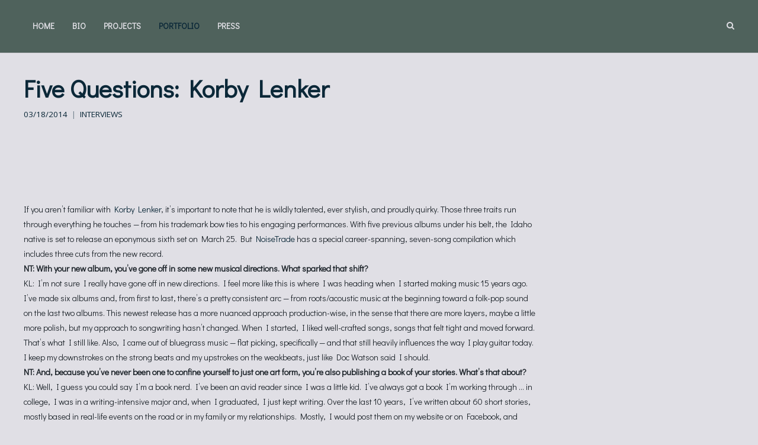

--- FILE ---
content_type: text/html; charset=UTF-8
request_url: https://www.kellymccartney.com/2014/03/18/five-questions-korby-lenker/
body_size: 15716
content:
<!DOCTYPE html>
<html lang="en-US">
<head>
	<meta charset="UTF-8">
	<meta name="viewport" content="width=device-width, initial-scale=1">
	<link rel="profile" href="http://gmpg.org/xfn/11">
	<link rel="pingback" href="https://www.kellymccartney.com/xmlrpc.php">
	<title>Five Questions: Korby Lenker |</title>
<meta name='robots' content='max-image-preview:large' />
<meta name="description" content="If you aren&#039;t familiar with Korby Lenker, it&#039;s important to note that he is wildly talented, ever stylish, and proudly quirky." />
<meta name="robots" content="index,follow" />
<link rel="canonical" href="https://www.kellymccartney.com/2014/03/18/five-questions-korby-lenker/" />
<meta property="og:locale" content="en_US" />
<meta property="og:type" content="article" />
<meta property="og:title" content="Five Questions: Korby Lenker," />
<meta property="og:description" content="If you aren&#039;t familiar with Korby Lenker, it&#039;s important to note that he is wildly talented, ever stylish, and proudly quirky." />
<meta property="og:url" content="https://www.kellymccartney.com/2014/03/18/five-questions-korby-lenker/" />
<meta property="og:site_name" name="copyright" content="" />
<meta property="og:image" content="https://www.kellymccartney.com/wp-content/uploads/2014/03/korbylenker2014.jpg" />
<link rel='dns-prefetch' href='//cdn.linearicons.com' />
<link rel='dns-prefetch' href='//fonts.googleapis.com' />
<link rel="alternate" type="application/rss+xml" title=" &raquo; Feed" href="https://www.kellymccartney.com/feed/" />
<link rel="alternate" type="application/rss+xml" title=" &raquo; Comments Feed" href="https://www.kellymccartney.com/comments/feed/" />
<link rel="alternate" type="text/calendar" title=" &raquo; iCal Feed" href="https://www.kellymccartney.com/events/?ical=1" />
<link rel="alternate" type="application/rss+xml" title=" &raquo; Five Questions: Korby Lenker Comments Feed" href="https://www.kellymccartney.com/2014/03/18/five-questions-korby-lenker/feed/" />
<link rel="alternate" title="oEmbed (JSON)" type="application/json+oembed" href="https://www.kellymccartney.com/wp-json/oembed/1.0/embed?url=https%3A%2F%2Fwww.kellymccartney.com%2F2014%2F03%2F18%2Ffive-questions-korby-lenker%2F" />
<link rel="alternate" title="oEmbed (XML)" type="text/xml+oembed" href="https://www.kellymccartney.com/wp-json/oembed/1.0/embed?url=https%3A%2F%2Fwww.kellymccartney.com%2F2014%2F03%2F18%2Ffive-questions-korby-lenker%2F&#038;format=xml" />
<style id='wp-img-auto-sizes-contain-inline-css' type='text/css'>
img:is([sizes=auto i],[sizes^="auto," i]){contain-intrinsic-size:3000px 1500px}
/*# sourceURL=wp-img-auto-sizes-contain-inline-css */
</style>
<style id='cf-frontend-style-inline-css' type='text/css'>
@font-face {
	font-family: 'Night (regular)';
	font-weight: 400;
	font-display: auto;
	src: url('https://www.kellymccartney.com/wp-content/uploads/2020/01/Night-DEMO.ttf') format('truetype');
}
@font-face {
	font-family: 'Night (italics)';
	font-weight: 400;
	font-display: auto;
	src: url('https://www.kellymccartney.com/wp-content/uploads/2020/01/Night-Italic-DEMO.ttf') format('truetype');
}
/*# sourceURL=cf-frontend-style-inline-css */
</style>
<style id='wp-emoji-styles-inline-css' type='text/css'>

	img.wp-smiley, img.emoji {
		display: inline !important;
		border: none !important;
		box-shadow: none !important;
		height: 1em !important;
		width: 1em !important;
		margin: 0 0.07em !important;
		vertical-align: -0.1em !important;
		background: none !important;
		padding: 0 !important;
	}
/*# sourceURL=wp-emoji-styles-inline-css */
</style>
<link rel='stylesheet' id='wp-block-library-css' href='https://www.kellymccartney.com/wp-includes/css/dist/block-library/style.min.css?ver=6.9' type='text/css' media='all' />
<link rel='stylesheet' id='wc-blocks-style-css' href='https://www.kellymccartney.com/wp-content/plugins/woocommerce/assets/client/blocks/wc-blocks.css?ver=wc-10.4.3' type='text/css' media='all' />
<style id='global-styles-inline-css' type='text/css'>
:root{--wp--preset--aspect-ratio--square: 1;--wp--preset--aspect-ratio--4-3: 4/3;--wp--preset--aspect-ratio--3-4: 3/4;--wp--preset--aspect-ratio--3-2: 3/2;--wp--preset--aspect-ratio--2-3: 2/3;--wp--preset--aspect-ratio--16-9: 16/9;--wp--preset--aspect-ratio--9-16: 9/16;--wp--preset--color--black: #000000;--wp--preset--color--cyan-bluish-gray: #abb8c3;--wp--preset--color--white: #ffffff;--wp--preset--color--pale-pink: #f78da7;--wp--preset--color--vivid-red: #cf2e2e;--wp--preset--color--luminous-vivid-orange: #ff6900;--wp--preset--color--luminous-vivid-amber: #fcb900;--wp--preset--color--light-green-cyan: #7bdcb5;--wp--preset--color--vivid-green-cyan: #00d084;--wp--preset--color--pale-cyan-blue: #8ed1fc;--wp--preset--color--vivid-cyan-blue: #0693e3;--wp--preset--color--vivid-purple: #9b51e0;--wp--preset--gradient--vivid-cyan-blue-to-vivid-purple: linear-gradient(135deg,rgb(6,147,227) 0%,rgb(155,81,224) 100%);--wp--preset--gradient--light-green-cyan-to-vivid-green-cyan: linear-gradient(135deg,rgb(122,220,180) 0%,rgb(0,208,130) 100%);--wp--preset--gradient--luminous-vivid-amber-to-luminous-vivid-orange: linear-gradient(135deg,rgb(252,185,0) 0%,rgb(255,105,0) 100%);--wp--preset--gradient--luminous-vivid-orange-to-vivid-red: linear-gradient(135deg,rgb(255,105,0) 0%,rgb(207,46,46) 100%);--wp--preset--gradient--very-light-gray-to-cyan-bluish-gray: linear-gradient(135deg,rgb(238,238,238) 0%,rgb(169,184,195) 100%);--wp--preset--gradient--cool-to-warm-spectrum: linear-gradient(135deg,rgb(74,234,220) 0%,rgb(151,120,209) 20%,rgb(207,42,186) 40%,rgb(238,44,130) 60%,rgb(251,105,98) 80%,rgb(254,248,76) 100%);--wp--preset--gradient--blush-light-purple: linear-gradient(135deg,rgb(255,206,236) 0%,rgb(152,150,240) 100%);--wp--preset--gradient--blush-bordeaux: linear-gradient(135deg,rgb(254,205,165) 0%,rgb(254,45,45) 50%,rgb(107,0,62) 100%);--wp--preset--gradient--luminous-dusk: linear-gradient(135deg,rgb(255,203,112) 0%,rgb(199,81,192) 50%,rgb(65,88,208) 100%);--wp--preset--gradient--pale-ocean: linear-gradient(135deg,rgb(255,245,203) 0%,rgb(182,227,212) 50%,rgb(51,167,181) 100%);--wp--preset--gradient--electric-grass: linear-gradient(135deg,rgb(202,248,128) 0%,rgb(113,206,126) 100%);--wp--preset--gradient--midnight: linear-gradient(135deg,rgb(2,3,129) 0%,rgb(40,116,252) 100%);--wp--preset--font-size--small: 13px;--wp--preset--font-size--medium: 20px;--wp--preset--font-size--large: 36px;--wp--preset--font-size--x-large: 42px;--wp--preset--spacing--20: 0.44rem;--wp--preset--spacing--30: 0.67rem;--wp--preset--spacing--40: 1rem;--wp--preset--spacing--50: 1.5rem;--wp--preset--spacing--60: 2.25rem;--wp--preset--spacing--70: 3.38rem;--wp--preset--spacing--80: 5.06rem;--wp--preset--shadow--natural: 6px 6px 9px rgba(0, 0, 0, 0.2);--wp--preset--shadow--deep: 12px 12px 50px rgba(0, 0, 0, 0.4);--wp--preset--shadow--sharp: 6px 6px 0px rgba(0, 0, 0, 0.2);--wp--preset--shadow--outlined: 6px 6px 0px -3px rgb(255, 255, 255), 6px 6px rgb(0, 0, 0);--wp--preset--shadow--crisp: 6px 6px 0px rgb(0, 0, 0);}:where(.is-layout-flex){gap: 0.5em;}:where(.is-layout-grid){gap: 0.5em;}body .is-layout-flex{display: flex;}.is-layout-flex{flex-wrap: wrap;align-items: center;}.is-layout-flex > :is(*, div){margin: 0;}body .is-layout-grid{display: grid;}.is-layout-grid > :is(*, div){margin: 0;}:where(.wp-block-columns.is-layout-flex){gap: 2em;}:where(.wp-block-columns.is-layout-grid){gap: 2em;}:where(.wp-block-post-template.is-layout-flex){gap: 1.25em;}:where(.wp-block-post-template.is-layout-grid){gap: 1.25em;}.has-black-color{color: var(--wp--preset--color--black) !important;}.has-cyan-bluish-gray-color{color: var(--wp--preset--color--cyan-bluish-gray) !important;}.has-white-color{color: var(--wp--preset--color--white) !important;}.has-pale-pink-color{color: var(--wp--preset--color--pale-pink) !important;}.has-vivid-red-color{color: var(--wp--preset--color--vivid-red) !important;}.has-luminous-vivid-orange-color{color: var(--wp--preset--color--luminous-vivid-orange) !important;}.has-luminous-vivid-amber-color{color: var(--wp--preset--color--luminous-vivid-amber) !important;}.has-light-green-cyan-color{color: var(--wp--preset--color--light-green-cyan) !important;}.has-vivid-green-cyan-color{color: var(--wp--preset--color--vivid-green-cyan) !important;}.has-pale-cyan-blue-color{color: var(--wp--preset--color--pale-cyan-blue) !important;}.has-vivid-cyan-blue-color{color: var(--wp--preset--color--vivid-cyan-blue) !important;}.has-vivid-purple-color{color: var(--wp--preset--color--vivid-purple) !important;}.has-black-background-color{background-color: var(--wp--preset--color--black) !important;}.has-cyan-bluish-gray-background-color{background-color: var(--wp--preset--color--cyan-bluish-gray) !important;}.has-white-background-color{background-color: var(--wp--preset--color--white) !important;}.has-pale-pink-background-color{background-color: var(--wp--preset--color--pale-pink) !important;}.has-vivid-red-background-color{background-color: var(--wp--preset--color--vivid-red) !important;}.has-luminous-vivid-orange-background-color{background-color: var(--wp--preset--color--luminous-vivid-orange) !important;}.has-luminous-vivid-amber-background-color{background-color: var(--wp--preset--color--luminous-vivid-amber) !important;}.has-light-green-cyan-background-color{background-color: var(--wp--preset--color--light-green-cyan) !important;}.has-vivid-green-cyan-background-color{background-color: var(--wp--preset--color--vivid-green-cyan) !important;}.has-pale-cyan-blue-background-color{background-color: var(--wp--preset--color--pale-cyan-blue) !important;}.has-vivid-cyan-blue-background-color{background-color: var(--wp--preset--color--vivid-cyan-blue) !important;}.has-vivid-purple-background-color{background-color: var(--wp--preset--color--vivid-purple) !important;}.has-black-border-color{border-color: var(--wp--preset--color--black) !important;}.has-cyan-bluish-gray-border-color{border-color: var(--wp--preset--color--cyan-bluish-gray) !important;}.has-white-border-color{border-color: var(--wp--preset--color--white) !important;}.has-pale-pink-border-color{border-color: var(--wp--preset--color--pale-pink) !important;}.has-vivid-red-border-color{border-color: var(--wp--preset--color--vivid-red) !important;}.has-luminous-vivid-orange-border-color{border-color: var(--wp--preset--color--luminous-vivid-orange) !important;}.has-luminous-vivid-amber-border-color{border-color: var(--wp--preset--color--luminous-vivid-amber) !important;}.has-light-green-cyan-border-color{border-color: var(--wp--preset--color--light-green-cyan) !important;}.has-vivid-green-cyan-border-color{border-color: var(--wp--preset--color--vivid-green-cyan) !important;}.has-pale-cyan-blue-border-color{border-color: var(--wp--preset--color--pale-cyan-blue) !important;}.has-vivid-cyan-blue-border-color{border-color: var(--wp--preset--color--vivid-cyan-blue) !important;}.has-vivid-purple-border-color{border-color: var(--wp--preset--color--vivid-purple) !important;}.has-vivid-cyan-blue-to-vivid-purple-gradient-background{background: var(--wp--preset--gradient--vivid-cyan-blue-to-vivid-purple) !important;}.has-light-green-cyan-to-vivid-green-cyan-gradient-background{background: var(--wp--preset--gradient--light-green-cyan-to-vivid-green-cyan) !important;}.has-luminous-vivid-amber-to-luminous-vivid-orange-gradient-background{background: var(--wp--preset--gradient--luminous-vivid-amber-to-luminous-vivid-orange) !important;}.has-luminous-vivid-orange-to-vivid-red-gradient-background{background: var(--wp--preset--gradient--luminous-vivid-orange-to-vivid-red) !important;}.has-very-light-gray-to-cyan-bluish-gray-gradient-background{background: var(--wp--preset--gradient--very-light-gray-to-cyan-bluish-gray) !important;}.has-cool-to-warm-spectrum-gradient-background{background: var(--wp--preset--gradient--cool-to-warm-spectrum) !important;}.has-blush-light-purple-gradient-background{background: var(--wp--preset--gradient--blush-light-purple) !important;}.has-blush-bordeaux-gradient-background{background: var(--wp--preset--gradient--blush-bordeaux) !important;}.has-luminous-dusk-gradient-background{background: var(--wp--preset--gradient--luminous-dusk) !important;}.has-pale-ocean-gradient-background{background: var(--wp--preset--gradient--pale-ocean) !important;}.has-electric-grass-gradient-background{background: var(--wp--preset--gradient--electric-grass) !important;}.has-midnight-gradient-background{background: var(--wp--preset--gradient--midnight) !important;}.has-small-font-size{font-size: var(--wp--preset--font-size--small) !important;}.has-medium-font-size{font-size: var(--wp--preset--font-size--medium) !important;}.has-large-font-size{font-size: var(--wp--preset--font-size--large) !important;}.has-x-large-font-size{font-size: var(--wp--preset--font-size--x-large) !important;}
/*# sourceURL=global-styles-inline-css */
</style>

<style id='classic-theme-styles-inline-css' type='text/css'>
/*! This file is auto-generated */
.wp-block-button__link{color:#fff;background-color:#32373c;border-radius:9999px;box-shadow:none;text-decoration:none;padding:calc(.667em + 2px) calc(1.333em + 2px);font-size:1.125em}.wp-block-file__button{background:#32373c;color:#fff;text-decoration:none}
/*# sourceURL=/wp-includes/css/classic-themes.min.css */
</style>
<style id='woocommerce-inline-inline-css' type='text/css'>
.woocommerce form .form-row .required { visibility: visible; }
/*# sourceURL=woocommerce-inline-inline-css */
</style>
<link rel='stylesheet' id='weston-style-css' href='https://www.kellymccartney.com/wp-content/themes/themetrust-weston/style.css?ver=6.9' type='text/css' media='all' />
<link rel='stylesheet' id='weston-js-css-css' href='https://www.kellymccartney.com/wp-content/themes/themetrust-weston/css/js.css?ver=1.3.3' type='text/css' media='all' />
<link rel='stylesheet' id='weston-prettyphoto-css' href='https://www.kellymccartney.com/wp-content/themes/themetrust-weston/css/prettyPhoto.css?ver=3.1.6' type='text/css' media='all' />
<link rel='stylesheet' id='superfish-css' href='https://www.kellymccartney.com/wp-content/themes/themetrust-weston/css/superfish.css?ver=1.7.5' type='text/css' media='all' />
<link rel='stylesheet' id='weston-woocommerce-css' href='https://www.kellymccartney.com/wp-content/themes/themetrust-weston/css/woocommerce.css?ver=2' type='text/css' media='all' />
<link rel='stylesheet' id='weston-loader-main-css' href='https://www.kellymccartney.com/wp-content/themes/themetrust-weston/css/loaders/spinkit.css?ver=1.0' type='text/css' media='all' />
<link rel='stylesheet' id='weston-loader-animation-css' href='https://www.kellymccartney.com/wp-content/themes/themetrust-weston/css/loaders/rotating-plane.css?ver=1.0' type='text/css' media='all' />
<link rel='stylesheet' id='weston-font-awesome-5-css' href='https://www.kellymccartney.com/wp-content/themes/themetrust-weston/css/font-awesome/all.min.css?ver=5.8.1' type='text/css' media='all' />
<link rel='stylesheet' id='weston-font-awesome-css' href='https://www.kellymccartney.com/wp-content/themes/themetrust-weston/css/font-awesome.min.css?ver=4.7.0' type='text/css' media='all' />
<link rel='stylesheet' id='weston-linearicons-css' href='https://cdn.linearicons.com/free/1.0.0/icon-font.min.css?ver=4.0.3' type='text/css' media='all' />
<link rel='stylesheet' id='weston-fonts-css' href='//fonts.googleapis.com/css?family=Raleway%3A300%2C400%2C700%2C300italic%2C400italic%2C700italic%7COpen+Sans%3A300%2C400%2C700%2C300italic%2C400italic%2C700italic&#038;subset=latin%2Clatin-ext' type='text/css' media='all' />
<script type="text/javascript" src="https://www.kellymccartney.com/wp-includes/js/jquery/jquery.min.js?ver=3.7.1" id="jquery-core-js"></script>
<script type="text/javascript" src="https://www.kellymccartney.com/wp-includes/js/jquery/jquery-migrate.min.js?ver=3.4.1" id="jquery-migrate-js"></script>
<script type="text/javascript" src="https://www.kellymccartney.com/wp-content/plugins/woocommerce/assets/js/jquery-blockui/jquery.blockUI.min.js?ver=2.7.0-wc.10.4.3" id="wc-jquery-blockui-js" data-wp-strategy="defer"></script>
<script type="text/javascript" id="wc-add-to-cart-js-extra">
/* <![CDATA[ */
var wc_add_to_cart_params = {"ajax_url":"/wp-admin/admin-ajax.php","wc_ajax_url":"/?wc-ajax=%%endpoint%%","i18n_view_cart":"View cart","cart_url":null,"is_cart":"","cart_redirect_after_add":"no"};
//# sourceURL=wc-add-to-cart-js-extra
/* ]]> */
</script>
<script type="text/javascript" src="https://www.kellymccartney.com/wp-content/plugins/woocommerce/assets/js/frontend/add-to-cart.min.js?ver=10.4.3" id="wc-add-to-cart-js" data-wp-strategy="defer"></script>
<script type="text/javascript" src="https://www.kellymccartney.com/wp-content/plugins/woocommerce/assets/js/js-cookie/js.cookie.min.js?ver=2.1.4-wc.10.4.3" id="wc-js-cookie-js" defer="defer" data-wp-strategy="defer"></script>
<script type="text/javascript" id="woocommerce-js-extra">
/* <![CDATA[ */
var woocommerce_params = {"ajax_url":"/wp-admin/admin-ajax.php","wc_ajax_url":"/?wc-ajax=%%endpoint%%","i18n_password_show":"Show password","i18n_password_hide":"Hide password"};
//# sourceURL=woocommerce-js-extra
/* ]]> */
</script>
<script type="text/javascript" src="https://www.kellymccartney.com/wp-content/plugins/woocommerce/assets/js/frontend/woocommerce.min.js?ver=10.4.3" id="woocommerce-js" defer="defer" data-wp-strategy="defer"></script>
<script type="text/javascript" src="https://www.kellymccartney.com/wp-content/plugins/js_composer/assets/js/vendors/woocommerce-add-to-cart.js?ver=6.7.0" id="vc_woocommerce-add-to-cart-js-js"></script>
<link rel="https://api.w.org/" href="https://www.kellymccartney.com/wp-json/" /><link rel="alternate" title="JSON" type="application/json" href="https://www.kellymccartney.com/wp-json/wp/v2/posts/5329" /><link rel="EditURI" type="application/rsd+xml" title="RSD" href="https://www.kellymccartney.com/xmlrpc.php?rsd" />
<meta name="generator" content="WordPress 6.9" />
<meta name="generator" content="WooCommerce 10.4.3" />
<link rel='shortlink' href='https://www.kellymccartney.com/?p=5329' />
<!-- Facebook Pixel Code -->
<script>
!function(f,b,e,v,n,t,s)
{if(f.fbq)return;n=f.fbq=function(){n.callMethod?
n.callMethod.apply(n,arguments):n.queue.push(arguments)};
if(!f._fbq)f._fbq=n;n.push=n;n.loaded=!0;n.version='2.0';
n.queue=[];t=b.createElement(e);t.async=!0;
t.src=v;s=b.getElementsByTagName(e)[0];
s.parentNode.insertBefore(t,s)}(window,document,'script',
'https://connect.facebook.net/en_US/fbevents.js');
 fbq('init', '3485708758137267'); 
fbq('track', 'PageView');
</script>
<noscript>
 <img height="1" width="1" 
src="https://www.facebook.com/tr?id=3485708758137267&ev=PageView
&noscript=1"/>
</noscript>
<!-- End Facebook Pixel Code --><meta name="tec-api-version" content="v1"><meta name="tec-api-origin" content="https://www.kellymccartney.com"><link rel="alternate" href="https://www.kellymccartney.com/wp-json/tribe/events/v1/" />				<meta name="generator" content="weston  1.0" />

		<!--[if IE 8]>
		<link rel="stylesheet" href="https://www.kellymccartney.com/wp-content/themes/themetrust-weston/css/ie8.css" type="text/css" media="screen" />
		<![endif]-->
		<!--[if IE]><script src="http://html5shiv.googlecode.com/svn/trunk/html5.js"></script><![endif]-->

		
		<style>

							body #primary header.main .inner { text-align: left; }
			
							body #primary header.main .inner * { color: #0b2838; }
			
							#primary header.main { background-color: #e0dfe5; }
			
						body { color: #20272d; }
			
						.entry-content a, .entry-content a:visited { color: #0b2838; }
			
						.entry-content a:hover { color: #99a1a6; }
			
						.button, a.button, a.button:active, a.button:visited, #footer a.button, #searchsubmit, input[type="submit"], a.post-edit-link, a.tt-button, .pagination a, .pagination span, .woocommerce nav.woocommerce-pagination ul li a, .woocommerce nav.woocommerce-pagination ul li span, .wpforms-form input[type=submit], .wpforms-form button[type=submit] { background-color: #4f625c !important; }
			
						.button, a.button, a.button:active, a.button:visited, #footer a.button, #searchsubmit, input[type="submit"], a.post-edit-link, a.tt-button, .pagination a, .pagination span, .woocommerce nav.woocommerce-pagination ul li a, .woocommerce nav.woocommerce-pagination ul li span, .wpforms-form input[type=submit], .wpforms-form button[type=submit] { color: #e0dfe5 !important; }
			
						#site-header { background-color: #4f625c; }
			
						.sticky-header #site-header.sticky, .sticky-header #site-header.sticky .header-search { background-color: #99a1a6 !important; }
			
						.cart-count { background-color: #99a1a6; }
			
							.main-nav ul li,
				.secondary-nav span,
				.hamburger-inner, .hamburger-inner::before, .hamburger-inner::after,
				.secondary-nav a { color: #e0dfe5 !important; }
				#site-header .menu-button span {border-color: #e0dfe5 !important; }
				.hamburger-inner, .hamburger-inner::before, .hamburger-inner::after { background-color: #e0dfe5 !important; }
			
			
							.menu-toggle.open:hover,
				.main-nav ul li:hover,
				.main-nav ul li.active,
				.secondary-nav a:hover,
				.secondary-nav span:hover,
				.main-nav ul li.current,
				.main-nav ul li.current-cat,
				.main-nav ul li.current_page_item,
				.main-nav ul li.current-menu-item,
				.main-nav ul li.current-post-ancestor,
				.single-post .main-nav ul li.current_page_parent,
				.main-nav ul li.current-category-parent,
				.main-nav ul li.current-category-ancestor,
				.main-nav ul li.current-portfolio-ancestor,
				.main-nav ul li.current-projects-ancestor { color: #0b2838 !important;}
				#site-header .menu-button span {border-color: #0b2838 !important; }

			
			
							#site-header.sticky .header-search *,
				#site-header.sticky #search-toggle-close,
				.sticky .main-nav ul li,
				.sticky .secondary-nav span,
				.sticky .secondary-nav a { color: #e0dfe5 !important; }
				#site-header .menu-button span {border-color: #e0dfe5 !important; }
			
							.sticky #search-toggle-close:hover,
				.sticky .main-nav ul li:hover,
				.sticky .main-nav ul li.active,
				.sticky .main-nav ul li.current,
				.sticky .main-nav ul li.current-cat,
				.sticky .main-nav ul li.current_page_item,
				.sticky .main-nav ul li.current-menu-item,
				.sticky .main-nav ul li.current-post-ancestor,
				.sticky .single-post .main-nav ul li.current_page_parent,
				.sticky .main-nav ul li.current-category-parent,
				.sticky .main-nav ul li.current-category-ancestor,
				.sticky .main-nav ul li.current-portfolio-ancestor,
				.sticky .main-nav ul li.current-projects-ancestor,
				.sticky .secondary-nav span:hover, .sticky .secondary-nav a:hover { color: #0b2838 !important; }
				#site-header .menu-button span {border-color: #0b2838 !important; }
			
							#site-header h1 a, #site-header h2 a { color: #e0dfe5; }
			
							#site-header.sticky h1 a, #site-header.sticky h2 a { color: #99a1a6 !important; }
			
							#loader-icon, #loader-icon * { background-color: #e0dfe5; }
			
							#loader-screen { background-color: #e0dfe5; }
			
							.main-nav ul.sf-menu li ul { background-color: #e0dfe5; }
			
							.main-nav ul ul li, .sticky .main-nav ul ul li { color: #20272d !important; }
			
							.main-nav ul ul li:hover,
				.sticky .main-nav ul ul li:hover { color: #99a1a6 !important; }
			
							.main-nav .mega-menu > ul > li { border-right: 1px solid #20272d; }
			
			
			
			
			
			
							#scroll-to-top { background-color: #e0dfe5; }
			
							#scroll-to-top { color: #0b2838; }
			
							#footer { background-color: #e0dfe5; }
			
							#footer * { color: #0d2838 !important; }
			
							#footer .widget-title { color: #4f625c !important; }
			
							#footer a { color: #0d2838 !important; }
			
							#footer a:hover { color: #99a1a6 !important; }
			
			
			

		
							.logo .site-title img { max-width: 400px; }
			
							#site-header.light .logo .site-title img { max-width: 400px; }
			
			
			
			
		
			
			
			
		
							.inline-header #site-header .nav-holder { height: 90px; }
				.inline-header #site-header .logo { height: 90px; }
				.inline-header #site-header .nav-holder,
				.inline-header #site-header .main-nav ul > li,
				.inline-header #site-header .main-nav ul > li > a,
				#site-header .main-nav #menu-main-menu > li > span,
				#site-header .secondary-nav a,
				#site-header .secondary-nav span  { line-height: 90px; height: 90px;}
			
							#site-header.sticky .inside .nav-holder { height: 60px !important; }
				#site-header.sticky .logo { height: 60px !important; }
				#site-header.sticky .nav-holder,
				#site-header.sticky .main-nav ul > li,
				#site-header.sticky .main-nav ul > li > a,
				#site-header.sticky .main-nav ul > li > span,
				#site-header.sticky .secondary-nav a,
				#site-header.sticky .secondary-nav span  { line-height: 60px; height: 60px;}
			
			
				
		@media only screen and (max-width: 768px){
			.logo { display: none; }
			.logo.mobile { display: table; }
			.top-header.stacked-header #main-container #site-header .logo {
				height: 60px;
			}
			.top-header.stacked-header #main-container #site-header .logo.mobile {
				height: 60;
			}
			.top-header #main-container #site-header .logo.mobile {
				height: 60px;
			}
			body.top-header.stacked-header #main-container #site-header .nav-holder .secondary-nav span,
			body.top-header.stacked-header #main-container #site-header .nav-holder .secondary-nav a,
			body.top-header #main-container #site-header .nav-holder .secondary-nav span,
			body.top-header #main-container #site-header .nav-holder .secondary-nav a {
				height: 60px; line-height: 60px;
			}
			
			.top-header.stacked-header #main-container .nav-holder{
				height: 60px;
			}
			.top-header #main-container .nav-holder{
				height: 60px;
			}
		}

		.inline-header .logo, .split-header .logo {
    z-index: 0 !important;
}
		</style>

					<!-- ThemeTrust Google Font Picker -->
					<link href='//fonts.googleapis.com/css?family=Didact+Gothic' rel='stylesheet' type='text/css'>										
					<style type="text/css">body { 
												font-family: 'Didact Gothic'; 
											}</style>

									<!-- ThemeTrust Google Font Picker -->
															
					<style type="text/css">.site-main h1 { 
												font-family: 'Didact Gothic'; 
											}</style>

									<!-- ThemeTrust Google Font Picker -->
															
					<style type="text/css">.site-main h2 { 
												font-family: 'Didact Gothic'; 
											}</style>

									<!-- ThemeTrust Google Font Picker -->
															
					<style type="text/css">.site-main h3 { 
												font-family: 'Didact Gothic'; 
											}</style>

									<!-- ThemeTrust Google Font Picker -->
															
					<style type="text/css">.site-main h4 { 
												font-family: 'Didact Gothic'; 
											}</style>

									<!-- ThemeTrust Google Font Picker -->
															
					<style type="text/css">.site-main h5 { 
												font-family: 'Didact Gothic'; 
											}</style>

									<!-- ThemeTrust Google Font Picker -->
															
					<style type="text/css">.site-main h6 { 
												font-family: 'Didact Gothic'; 
											}</style>

									<!-- ThemeTrust Google Font Picker -->
															
					<style type="text/css">.body-wrap a { 
												font-family: 'Didact Gothic'; 
											}</style>

									<!-- ThemeTrust Google Font Picker -->
															
					<style type="text/css">blockquote { 
												font-family: 'Didact Gothic'; 
											}</style>

									<!-- ThemeTrust Google Font Picker -->
															
					<style type="text/css">li { 
												font-family: 'Didact Gothic'; 
											}</style>

									<!-- ThemeTrust Google Font Picker -->
															
					<style type="text/css">#primary header.main h1.entry-title { 
												font-family: 'Didact Gothic'; 
											}</style>

									<!-- ThemeTrust Google Font Picker -->
															
					<style type="text/css">#primary header.main p.subtitle { 
												font-family: 'Didact Gothic'; 
											}</style>

									<!-- ThemeTrust Google Font Picker -->
															
					<style type="text/css">.main-nav ul li a, .main-nav ul li span { 
												font-family: 'Didact Gothic'; 
											}</style>

					<noscript><style>.woocommerce-product-gallery{ opacity: 1 !important; }</style></noscript>
	
<!-- Meta Pixel Code -->
<script type='text/javascript'>
!function(f,b,e,v,n,t,s){if(f.fbq)return;n=f.fbq=function(){n.callMethod?
n.callMethod.apply(n,arguments):n.queue.push(arguments)};if(!f._fbq)f._fbq=n;
n.push=n;n.loaded=!0;n.version='2.0';n.queue=[];t=b.createElement(e);t.async=!0;
t.src=v;s=b.getElementsByTagName(e)[0];s.parentNode.insertBefore(t,s)}(window,
document,'script','https://connect.facebook.net/en_US/fbevents.js');
</script>
<!-- End Meta Pixel Code -->
<script type='text/javascript'>var url = window.location.origin + '?ob=open-bridge';
            fbq('set', 'openbridge', '1276095586113324', url);
fbq('init', '1276095586113324', {}, {
    "agent": "wordpress-6.9-4.1.5"
})</script><script type='text/javascript'>
    fbq('track', 'PageView', []);
  </script><meta name="generator" content="Powered by WPBakery Page Builder - drag and drop page builder for WordPress."/>
<style type="text/css" id="custom-background-css">
body.custom-background { background-color: #e0dfe5; }
</style>
	<link rel="icon" href="https://www.kellymccartney.com/wp-content/uploads/2020/06/cropped-android-chrome-512x512-1-32x32.png" sizes="32x32" />
<link rel="icon" href="https://www.kellymccartney.com/wp-content/uploads/2020/06/cropped-android-chrome-512x512-1-192x192.png" sizes="192x192" />
<link rel="apple-touch-icon" href="https://www.kellymccartney.com/wp-content/uploads/2020/06/cropped-android-chrome-512x512-1-180x180.png" />
<meta name="msapplication-TileImage" content="https://www.kellymccartney.com/wp-content/uploads/2020/06/cropped-android-chrome-512x512-1-270x270.png" />
<noscript><style> .wpb_animate_when_almost_visible { opacity: 1; }</style></noscript></head>

<body class="wp-singular post-template-default single single-post postid-5329 single-format-standard custom-background wp-theme-themetrust-weston theme-themetrust-weston woocommerce-no-js tribe-no-js chrome osx  full-width split-header inline-header top-header wpb-js-composer js-comp-ver-6.7.0 vc_responsive" data-mobile-breakpoint="768">

		<div id="scroll-to-top"><span></span></div>

<div id="site-wrap">
<div id="main-container">
	
						<header id="site-header" class="">
								<div id="header-search" class="header-search">
					<div class="inside">
						<div class="form-wrap">
						<form role="search" method="get" id="searchform" class="searchform clear" action="https://www.kellymccartney.com/">
														<input type="text" placeholder="Type and press enter to search." name="s" id="s" />
							<span id="search-toggle-close" class="search-toggle right close" data-target="header-search" ></span>
						</form>

						</div>
					</div>
				</div>
								<div class="inside logo-and-nav clearfix">
																				
					<div id="logo" class="logo ">
											<h2 class="site-title"><a href="https://www.kellymccartney.com"></a></h2>
					
											<h2 class="site-title sticky"><a href="https://www.kellymccartney.com"></a></h2>
										</div>
					
					<div id="logo-mobile" class="logo mobile">
											<h2 class="site-title"><a href="https://www.kellymccartney.com"></a></h2>
										</div>

										<div class="main-nav left clearfix">
					<nav id="left-menu" class="menu-main-container"><ul id="menu-main" class="main-navigation sf-menu clear"><li id="menu-item-8534" class="menu-item menu-item-type-custom menu-item-object-custom menu-item-home menu-item-8534"><a href="https://www.kellymccartney.com">Home</a></li>
<li id="menu-item-8535" class="menu-item menu-item-type-post_type menu-item-object-page menu-item-8535"><a href="https://www.kellymccartney.com/bio/">Bio</a></li>
<li id="menu-item-8917" class="menu-item menu-item-type-custom menu-item-object-custom menu-item-has-children menu-item-8917"><a href="http://kellymccartney.com">Projects</a>
<ul class="sub-menu">
	<li id="menu-item-9623" class="menu-item menu-item-type-post_type menu-item-object-project menu-item-9623"><a href="https://www.kellymccartney.com/?post_type=project&#038;p=9609">Arts &#038; Minds</a></li>
	<li id="menu-item-9511" class="menu-item menu-item-type-post_type menu-item-object-project menu-item-9511"><a href="https://www.kellymccartney.com/project/record-bin-radio/">Record Bin Radio</a></li>
	<li id="menu-item-8916" class="menu-item menu-item-type-post_type menu-item-object-project menu-item-8916"><a href="https://www.kellymccartney.com/project/rainey/">Rainey Day Fund</a></li>
	<li id="menu-item-8913" class="menu-item menu-item-type-post_type menu-item-object-project menu-item-8913"><a href="https://www.kellymccartney.com/project/hangin/">Hangin’ &#038; Sangin’</a></li>
	<li id="menu-item-8914" class="menu-item menu-item-type-post_type menu-item-object-project menu-item-8914"><a href="https://www.kellymccartney.com/project/tide/">With the Tide</a></li>
	<li id="menu-item-9426" class="menu-item menu-item-type-post_type menu-item-object-project menu-item-9426"><a href="https://www.kellymccartney.com/project/craft/">Southern Craft Radio</a></li>
	<li id="menu-item-9529" class="menu-item menu-item-type-post_type menu-item-object-project menu-item-9529"><a href="https://www.kellymccartney.com/project/shut-in/">Shut In &#038; Sing</a></li>
</ul>
</li>
<li id="menu-item-8575" class="menu-item menu-item-type-post_type menu-item-object-page current_page_parent menu-item-has-children menu-item-8575"><a href="https://www.kellymccartney.com/portfolio/">Portfolio</a>
<ul class="sub-menu">
	<li id="menu-item-8597" class="menu-item menu-item-type-taxonomy menu-item-object-category current-post-ancestor current-menu-parent current-post-parent menu-item-8597"><a href="https://www.kellymccartney.com/category/interviews/">Interviews</a></li>
	<li id="menu-item-8599" class="menu-item menu-item-type-taxonomy menu-item-object-category menu-item-8599"><a href="https://www.kellymccartney.com/category/features/">Features</a></li>
	<li id="menu-item-8598" class="menu-item menu-item-type-taxonomy menu-item-object-category menu-item-8598"><a href="https://www.kellymccartney.com/category/reviews/">Reviews</a></li>
	<li id="menu-item-8600" class="menu-item menu-item-type-taxonomy menu-item-object-category menu-item-8600"><a href="https://www.kellymccartney.com/category/premieres/">Premieres</a></li>
	<li id="menu-item-8602" class="menu-item menu-item-type-taxonomy menu-item-object-category menu-item-8602"><a href="https://www.kellymccartney.com/category/fiction/">Stories</a></li>
	<li id="menu-item-8601" class="menu-item menu-item-type-taxonomy menu-item-object-category menu-item-8601"><a href="https://www.kellymccartney.com/category/bios/">Bios</a></li>
</ul>
</li>
<li id="menu-item-9044" class="menu-item menu-item-type-post_type menu-item-object-page menu-item-9044"><a href="https://www.kellymccartney.com/press/">Press</a></li>
</ul></nav>					</div>
					
					<div class="nav-holder">

						<div class="main-nav clearfix">
												</div>

						<div class="secondary-nav clearfix">

							
														<span id="search-toggle-open" class="search-toggle right open" data-target="header-search" ></span>
																				</div>
						
						<div class="hamburger hamburger--spin right" >
						  <span class="hamburger-box">
						    <span class="hamburger-inner"></span>
						  </span>
						</div>
					</div>

				</div>

			</header><!-- #site-header -->
						<!-- Slide Panel -->
			<div id="slide-panel-holder" class="" >
			<div id="slide-panel">
				<div class="hidden-scroll">
					<div class="inner has-mobile-menu">
						
						<nav id="slide-mobile-menu" class="menu-main-container"><ul id="menu-main-1" class="collapse sidebar"><li class="menu-item menu-item-type-custom menu-item-object-custom menu-item-home menu-item-8534"><a href="https://www.kellymccartney.com">Home</a></li>
<li class="menu-item menu-item-type-post_type menu-item-object-page menu-item-8535"><a href="https://www.kellymccartney.com/bio/">Bio</a></li>
<li class="menu-item menu-item-type-custom menu-item-object-custom menu-item-has-children menu-item-8917"><a href="http://kellymccartney.com">Projects</a>
<ul class="sub-menu">
	<li class="menu-item menu-item-type-post_type menu-item-object-project menu-item-9623"><a href="https://www.kellymccartney.com/?post_type=project&#038;p=9609">Arts &#038; Minds</a></li>
	<li class="menu-item menu-item-type-post_type menu-item-object-project menu-item-9511"><a href="https://www.kellymccartney.com/project/record-bin-radio/">Record Bin Radio</a></li>
	<li class="menu-item menu-item-type-post_type menu-item-object-project menu-item-8916"><a href="https://www.kellymccartney.com/project/rainey/">Rainey Day Fund</a></li>
	<li class="menu-item menu-item-type-post_type menu-item-object-project menu-item-8913"><a href="https://www.kellymccartney.com/project/hangin/">Hangin’ &#038; Sangin’</a></li>
	<li class="menu-item menu-item-type-post_type menu-item-object-project menu-item-8914"><a href="https://www.kellymccartney.com/project/tide/">With the Tide</a></li>
	<li class="menu-item menu-item-type-post_type menu-item-object-project menu-item-9426"><a href="https://www.kellymccartney.com/project/craft/">Southern Craft Radio</a></li>
	<li class="menu-item menu-item-type-post_type menu-item-object-project menu-item-9529"><a href="https://www.kellymccartney.com/project/shut-in/">Shut In &#038; Sing</a></li>
</ul>
</li>
<li class="menu-item menu-item-type-post_type menu-item-object-page current_page_parent menu-item-has-children menu-item-8575"><a href="https://www.kellymccartney.com/portfolio/">Portfolio</a>
<ul class="sub-menu">
	<li class="menu-item menu-item-type-taxonomy menu-item-object-category current-post-ancestor current-menu-parent current-post-parent menu-item-8597"><a href="https://www.kellymccartney.com/category/interviews/">Interviews</a></li>
	<li class="menu-item menu-item-type-taxonomy menu-item-object-category menu-item-8599"><a href="https://www.kellymccartney.com/category/features/">Features</a></li>
	<li class="menu-item menu-item-type-taxonomy menu-item-object-category menu-item-8598"><a href="https://www.kellymccartney.com/category/reviews/">Reviews</a></li>
	<li class="menu-item menu-item-type-taxonomy menu-item-object-category menu-item-8600"><a href="https://www.kellymccartney.com/category/premieres/">Premieres</a></li>
	<li class="menu-item menu-item-type-taxonomy menu-item-object-category menu-item-8602"><a href="https://www.kellymccartney.com/category/fiction/">Stories</a></li>
	<li class="menu-item menu-item-type-taxonomy menu-item-object-category menu-item-8601"><a href="https://www.kellymccartney.com/category/bios/">Bios</a></li>
</ul>
</li>
<li class="menu-item menu-item-type-post_type menu-item-object-page menu-item-9044"><a href="https://www.kellymccartney.com/press/">Press</a></li>
</ul></nav>
																	</div><!-- .inner -->
				</div>
				<span id="menu-toggle-close" class="menu-toggle right close slide" data-target="slide-panel"><span></span></span>
			</div><!-- /slide-panel-->
			</div>
						
			
	<div id="middle">	<div id="primary" class="content-area blog">
		<div class="header-wrap">
		<header class="main entry-header " >
			<div class="inner">
			<div class="title">	
							
				<h1 class="entry-title">Five Questions: Korby Lenker</h1>					<span class="meta ">
						<span class="meta-date">03/18/2014</span><span class="meta-cat"><a href="https://www.kellymccartney.com/category/interviews/" title="View all posts in Interviews">Interviews</a></span>					</span>
						
			</div>
			</div><!-- .inner -->
			<span class="overlay"></span>
		</header><!-- .entry-header -->
		</div>
		<main id="main" class="site-main" role="main">
			<div class="body-wrap clear">
			
			<article id="post-5329" class="content-main post-5329 post type-post status-publish format-standard has-post-thumbnail hentry category-interviews tag-angel-snow tag-gabe-dixon tag-katie-herzig tag-korby-lenker tag-matthew-perryman-jones tag-natalie-prass tag-noisetrade tag-wigby">

				
	
		<div class="entry-content">
						
			<p>If you aren&#8217;t familiar with <a href="http://korbylenker.com/">Korby Lenker</a>, it&#8217;s important to note that he is wildly talented, ever stylish, and proudly quirky. Those three traits run through everything he touches &#8212; from his trademark bow ties to his engaging performances. With five previous albums under his belt, the Idaho native is set to release an eponymous sixth set on March 25. But <a href="http://noisetrade.com/korbymusic/soft-teeth">NoiseTrade</a> has a special career-spanning, seven-song compilation which includes three cuts from the new record.<span id="more-5329"></span><br />
<strong>NT: With your new album, you&#8217;ve gone off in some new musical directions. What sparked that shift?</strong><br />
KL: I&#8217;m not sure I really have gone off in new directions. I feel more like this is where I was heading when I started making music 15 years ago. I&#8217;ve made six albums and, from first to last, there&#8217;s a pretty consistent arc &#8212; from roots/acoustic music at the beginning toward a folk-pop sound on the last two albums. This newest release has a more nuanced approach production-wise, in the sense that there are more layers, maybe a little more polish, but my approach to songwriting hasn&#8217;t changed. When I started, I liked well-crafted songs, songs that felt tight and moved forward. That&#8217;s what I still like. Also, I came out of bluegrass music &#8212; flat picking, specifically &#8212; and that still heavily influences the way I play guitar today. I keep my downstrokes on the strong beats and my upstrokes on the weakbeats, just like Doc Watson said I should.<br />
<strong>NT: And, because you&#8217;ve never been one to confine yourself to just one art form, you&#8217;re also publishing a book of your stories. What&#8217;s that about?</strong><br />
KL: Well, I guess you could say I&#8217;m a book nerd. I&#8217;ve been an avid reader since I was a little kid. I&#8217;ve always got a book I&#8217;m working through … in college, I was in a writing-intensive major and, when I graduated, I just kept writing. Over the last 10 years, I&#8217;ve written about 60 short stories, mostly based in real-life events on the road or in my family or my relationships. Mostly, I would post them on my website or on Facebook, and some of them got a strong response. That happened enough times that I thought it might be worth picking the 20 best stories and making a book. At first, I was just going to print it myself and sell it on my website and at shows, but now there are more people involved. I&#8217;m not sure where it&#8217;s all headed, but it going to be interesting. Of writing, I&#8217;d say that there&#8217;s a freedom to prose that you don&#8217;t get in a three-minute pop song &#8212; it&#8217;s not like one is better, it&#8217;s just they&#8217;re different and I like them both.<br />
<iframe src="//www.youtube.com/embed/7JE5BNx9MVw" width="640" height="360" frameborder="0" allowfullscreen="allowfullscreen"></iframe><br />
<strong>NT: You&#8217;ve been embedded in the Nashville creative community for about seven years now. What sorts of collaborations have you wandered into?</strong><br />
KL: Well, let&#8217;s just come out and say that Nashville is the city with the best musicians and songwriters on planet earth. There&#8217;s so much talent here that I feel like you can have one of two responses: You can either be super-intimidated and feel like you&#8217;re not good enough, or you can be inspired by all the great artists around you. I&#8217;ve chosen the latter, mostly because a bus ticket back to Idaho was too expensive.<br />
Over the years, my relationship to the community has changed. When I first moved here, I heard you were supposed to co-write, so I said yes to pretty much everything. That&#8217;s probably the right attitude, but, over time, you figure out who you click with and who you don&#8217;t. All different kinds of songs are being written here, and not everyone likes what you like. So, in a sense, I guess I&#8217;d say, I&#8217;ve found more of a community within the community that I like to work with &#8212; of course, this is always changing, and you have to be open to new ideas, people, approaches.<br />
One thing that hasn&#8217;t changed in seven years is my sense of resistance to being mushed into something I&#8217;m not comfortable with. I don&#8217;t know if it&#8217;s an Idaho thing, but I&#8217;m careful about staying true to who I feel I am and what I want to do. I&#8217;m not in it to land a number one for Jason Aldean. While I&#8217;ve been here, I&#8217;ve watched a few artists kind of lose their way after a few years in the Nashville hopper &#8212; it can easily happen when you&#8217;re co-writing with someone different everyday or trying to write a country song one day and a film/TV song the next. I&#8217;ve never wanted to be all the things to all people. I&#8217;ve just wanted to make the kind of music I wanted to make&#8230; period. I&#8217;m not famous and I don&#8217;t own my own house, but I&#8217;ve found enough people who will come along for the ride I&#8217;ve set out on, and that&#8217;s pretty much the whole thing to me. That other stuff will come along when it&#8217;s time. Being an artist isn&#8217;t about getting somewhere; it&#8217;s about making a creative life.<br />
I should probably mention that one of the more interesting projects I&#8217;ve been a part of is this video series I co-created called Wigby. Wigby was the result of my love of talented people and this strong need I have to promote the kind of artists I like &#8212; namely people who can actually write a great song, and then play and sing it. The way it worked was, I would reach out to an artist and we&#8217;d pick a venue &#8212; usually someone&#8217;s house or just some spot that looked cool &#8212; and we&#8217;d shoot them playing and singing live. A talented engineer named David Axelrod would record the performance, and I would do the editing. The result was a pretty unique twist on the live performance genre ala NPR&#8217;s Tiny Desk Concert. Some of my favorite creative moments happened on Wigby sets. Like Katie Herzig putting gaffer&#8217;s tape on the strings of an upright piano to get this unique muted thump she wanted. Wigby was a total labor of love, and I had to back it off when my own career got busy, but while it was going we recorded Natalie Prass, Matthew Perryman Jones, Angel Snow, Gabe Dixon, and many other really talented people. It was the best!<br />
<strong>NT: How does it feel to be back out on the road in support of the new release? Will you continue touring throughout 2014?</strong><br />
KL: As much as I love making records, for me, the whole point is to get people to the live show. I&#8217;ve been playing shows since I was 15 years old, and I feel like it&#8217;s only now that I&#8217;m able to play the kind of show I would want to see. I like a lot of variety, and I like to tell stories between songs and just have fun with an audience. It&#8217;s got to be fun or there&#8217;s no point, right?<br />
Last year, I played about 170 dates, and this year I&#8217;d like to bump that up to 200. Getting out there, seeing the world, making new friends&#8230; it&#8217;s awesome. What I really like is that once I&#8217;ve played a city a few times, I start to look forward to seeing the people I played for in the shows before. I stay at people&#8217;s houses a lot when I&#8217;m on the road and, really quickly, these people become your friends. So then you come around, and you get to catch up, see how their kids got a little bigger, you know, life stuff.<br />
<strong>NT: The stuffed piranha&#8230; Why? Where? What?</strong><br />
KL: Haha! Because, um, it&#8217;s awesome? Long story short, it took about two years to make this record. When it was done, I really believed in this music and these songs, and wanted to find a cover image that was something different. I looked for about two months, and one day my friend came over, fresh from the Nashville flea market with this hideous stuffed piranha. In an instant, I knew I had found my album cover. I took that picture on the cover &#8212; I put the piranha on my roommate&#8217;s cigar box, and set that on a footstool that happened to be covered in cheetah print, and click. Quirky perfection.<br />
<em>This article originally appeared on <a href="http://blog.noisetrade.com/2014/03/five-questions-korby-lenker/">NoiseTrade</a>.</em></p>
					</div><!-- .entry-content -->
	
				
				<footer class="post-nav">
									
					
				</footer>
				
				
			</article><!-- #post-## -->
			
			
<aside class="sidebar">
	</aside>
			</div>
		</main><!-- #main -->
	</div><!-- #primary -->
	</div> <!-- end middle -->	
		<footer id="footer" class="col-2">
		<div class="inside clear">
			
						
						<div class="main clear">
					<div id="mc4wp_form_widget-2" class="small one-third widget_mc4wp_form_widget footer-box widget-box"><div class="inside"><h3 class="widget-title">Connections</h3><script>(function() {
	window.mc4wp = window.mc4wp || {
		listeners: [],
		forms: {
			on: function(evt, cb) {
				window.mc4wp.listeners.push(
					{
						event   : evt,
						callback: cb
					}
				);
			}
		}
	}
})();
</script><!-- Mailchimp for WordPress v4.10.9 - https://wordpress.org/plugins/mailchimp-for-wp/ --><form id="mc4wp-form-1" class="mc4wp-form mc4wp-form-8756" method="post" data-id="8756" data-name="Mailing List" ><div class="mc4wp-form-fields"><p><a href="https://www.facebook.com/kellymccartneyx/"><img src="https://www.kellymccartney.com/wp-content/uploads/2020/02/social_facebook_circle.png" alt="" width="40" height="40" /></a><a href="https://instagram.com/kellymccartneyx"><img src="https://www.kellymccartney.com/wp-content/uploads/2020/02/social_instagram_circle.png" alt="" width="40" height="40"></a></p><p>
    <label>First Name</label>
    <input type="text" name="FNAME" required="">
<br />
    <label>Last Name</label>
    <input type="text" name="LNAME" required="">
<br />
	<label>Email address: 
		<input type="email" name="EMAIL" placeholder="Your email address" required />
</label>
<br />
	<input type="submit" value="Sign up" />
</p></div><label style="display: none !important;">Leave this field empty if you're human: <input type="text" name="_mc4wp_honeypot" value="" tabindex="-1" autocomplete="off" /></label><input type="hidden" name="_mc4wp_timestamp" value="1768290305" /><input type="hidden" name="_mc4wp_form_id" value="8756" /><input type="hidden" name="_mc4wp_form_element_id" value="mc4wp-form-1" /><div class="mc4wp-response"></div></form><!-- / Mailchimp for WordPress Plugin --></div></div><div id="custom_html-4" class="widget_text small one-third widget_custom_html footer-box widget-box"><div class="widget_text inside"><h3 class="widget-title">Rainey Day Fund</h3><div class="textwidget custom-html-widget"><a style="background: #4F625C;color: #fff;text-decoration: none;font-family: Verdana,sans-serif;display: inline-block;font-size: 16px;padding: 17px 60px;-webkit-border-radius: 2px;-moz-border-radius: 2px;border-radius: 2px;box-shadow: 0 2px 0 0 #1f5a89;text-shadow: 0 1px rgba(0, 0, 0, 0.3);" href="https://secure.newportfestivals.org/forms/musician-relief-fund-donation-form">DONATE</a></div></div></div><div id="search-3" class="small one-third widget_search footer-box widget-box"><div class="inside"><h3 class="widget-title">Search</h3>
<form method="get" id="searchform"   action="https://www.kellymccartney.com/">
<input type="text" class="search" placeholder="Type and press enter to search." name="s" id="s" />
<input type="hidden" id="searchsubmit" />
</form></div></div>			</div><!-- end footer main -->
						
			<div class="secondary">

												<div class="left"><p>&copy; 2026 <a href="https://www.kellymccartney.com"></a> All Rights Reserved.</p></div>
								<div class="right"><p>Photo credits: Kelly McCartney - Stacie Huckeba; HeadCount benefit - Val Hoeppner; Maya de Vitry - Seiji Inouye</p></div>
							</div><!-- end footer secondary-->
		</div><!-- end footer inside-->
	</footer>
		
</div> <!-- end main-container -->
</div> <!-- end site-wrap -->
<script type="speculationrules">
{"prefetch":[{"source":"document","where":{"and":[{"href_matches":"/*"},{"not":{"href_matches":["/wp-*.php","/wp-admin/*","/wp-content/uploads/*","/wp-content/*","/wp-content/plugins/*","/wp-content/themes/themetrust-weston/*","/*\\?(.+)"]}},{"not":{"selector_matches":"a[rel~=\"nofollow\"]"}},{"not":{"selector_matches":".no-prefetch, .no-prefetch a"}}]},"eagerness":"conservative"}]}
</script>
		<script>
		( function ( body ) {
			'use strict';
			body.className = body.className.replace( /\btribe-no-js\b/, 'tribe-js' );
		} )( document.body );
		</script>
		<script>(function() {function maybePrefixUrlField () {
  const value = this.value.trim()
  if (value !== '' && value.indexOf('http') !== 0) {
    this.value = 'http://' + value
  }
}

const urlFields = document.querySelectorAll('.mc4wp-form input[type="url"]')
for (let j = 0; j < urlFields.length; j++) {
  urlFields[j].addEventListener('blur', maybePrefixUrlField)
}
})();</script>    <!-- Meta Pixel Event Code -->
    <script type='text/javascript'>
        document.addEventListener( 'wpcf7mailsent', function( event ) {
        if( "fb_pxl_code" in event.detail.apiResponse){
            eval(event.detail.apiResponse.fb_pxl_code);
        }
        }, false );
    </script>
    <!-- End Meta Pixel Event Code -->
        <div id='fb-pxl-ajax-code'></div><script> /* <![CDATA[ */var tribe_l10n_datatables = {"aria":{"sort_ascending":": activate to sort column ascending","sort_descending":": activate to sort column descending"},"length_menu":"Show _MENU_ entries","empty_table":"No data available in table","info":"Showing _START_ to _END_ of _TOTAL_ entries","info_empty":"Showing 0 to 0 of 0 entries","info_filtered":"(filtered from _MAX_ total entries)","zero_records":"No matching records found","search":"Search:","all_selected_text":"All items on this page were selected. ","select_all_link":"Select all pages","clear_selection":"Clear Selection.","pagination":{"all":"All","next":"Next","previous":"Previous"},"select":{"rows":{"0":"","_":": Selected %d rows","1":": Selected 1 row"}},"datepicker":{"dayNames":["Sunday","Monday","Tuesday","Wednesday","Thursday","Friday","Saturday"],"dayNamesShort":["Sun","Mon","Tue","Wed","Thu","Fri","Sat"],"dayNamesMin":["S","M","T","W","T","F","S"],"monthNames":["January","February","March","April","May","June","July","August","September","October","November","December"],"monthNamesShort":["January","February","March","April","May","June","July","August","September","October","November","December"],"monthNamesMin":["Jan","Feb","Mar","Apr","May","Jun","Jul","Aug","Sep","Oct","Nov","Dec"],"nextText":"Next","prevText":"Prev","currentText":"Today","closeText":"Done","today":"Today","clear":"Clear"}};/* ]]> */ </script>	<script type='text/javascript'>
		(function () {
			var c = document.body.className;
			c = c.replace(/woocommerce-no-js/, 'woocommerce-js');
			document.body.className = c;
		})();
	</script>
	<script type="text/javascript" src="https://www.kellymccartney.com/wp-content/plugins/the-events-calendar/common/build/js/user-agent.js?ver=da75d0bdea6dde3898df" id="tec-user-agent-js"></script>
<script type="text/javascript" src="https://www.kellymccartney.com/wp-content/themes/themetrust-weston/js/jquery.actual.js?ver=1.0.16" id="weston-jquery-actual-js"></script>
<script type="text/javascript" src="https://www.kellymccartney.com/wp-includes/js/hoverIntent.min.js?ver=1.10.2" id="hoverIntent-js"></script>
<script type="text/javascript" src="https://www.kellymccartney.com/wp-content/themes/themetrust-weston/js/superfish.js?ver=1.7.5" id="superfish-js"></script>
<script type="text/javascript" src="https://www.kellymccartney.com/wp-content/themes/themetrust-weston/js/jquery.waitforimages.min.js?ver=2.0.3" id="weston-wait-for-images-js"></script>
<script type="text/javascript" src="https://www.kellymccartney.com/wp-content/themes/themetrust-weston/js/waypoints.min.js?ver=1.3.3" id="weston-waypoints-js"></script>
<script type="text/javascript" src="https://www.kellymccartney.com/wp-content/themes/themetrust-weston/js/jquery.isotope.js?ver=1.5.25" id="weston-isotope-js"></script>
<script type="text/javascript" src="https://www.kellymccartney.com/wp-content/themes/themetrust-weston/js/functions.js?ver=1.0" id="weston-functions-js"></script>
<script type="text/javascript" src="https://www.kellymccartney.com/wp-content/themes/themetrust-weston/js/jquery.scrollTo.js?ver=1.4.6" id="weston-scrollto-js"></script>
<script type="text/javascript" src="https://www.kellymccartney.com/wp-content/themes/themetrust-weston/js/jquery.prettyPhoto.js?ver=3.1.6" id="weston-prettyphoto-js"></script>
<script type="text/javascript" src="https://www.kellymccartney.com/wp-content/themes/themetrust-weston/js/theme_trust.js?ver=2.0.2" id="weston-theme_trust_js-js"></script>
<script type="text/javascript" src="https://www.kellymccartney.com/wp-content/plugins/woocommerce/assets/js/sourcebuster/sourcebuster.min.js?ver=10.4.3" id="sourcebuster-js-js"></script>
<script type="text/javascript" id="wc-order-attribution-js-extra">
/* <![CDATA[ */
var wc_order_attribution = {"params":{"lifetime":1.0e-5,"session":30,"base64":false,"ajaxurl":"https://www.kellymccartney.com/wp-admin/admin-ajax.php","prefix":"wc_order_attribution_","allowTracking":true},"fields":{"source_type":"current.typ","referrer":"current_add.rf","utm_campaign":"current.cmp","utm_source":"current.src","utm_medium":"current.mdm","utm_content":"current.cnt","utm_id":"current.id","utm_term":"current.trm","utm_source_platform":"current.plt","utm_creative_format":"current.fmt","utm_marketing_tactic":"current.tct","session_entry":"current_add.ep","session_start_time":"current_add.fd","session_pages":"session.pgs","session_count":"udata.vst","user_agent":"udata.uag"}};
//# sourceURL=wc-order-attribution-js-extra
/* ]]> */
</script>
<script type="text/javascript" src="https://www.kellymccartney.com/wp-content/plugins/woocommerce/assets/js/frontend/order-attribution.min.js?ver=10.4.3" id="wc-order-attribution-js"></script>
<script type="text/javascript" defer src="https://www.kellymccartney.com/wp-content/plugins/mailchimp-for-wp/assets/js/forms.js?ver=4.10.9" id="mc4wp-forms-api-js"></script>
<script id="wp-emoji-settings" type="application/json">
{"baseUrl":"https://s.w.org/images/core/emoji/17.0.2/72x72/","ext":".png","svgUrl":"https://s.w.org/images/core/emoji/17.0.2/svg/","svgExt":".svg","source":{"concatemoji":"https://www.kellymccartney.com/wp-includes/js/wp-emoji-release.min.js?ver=6.9"}}
</script>
<script type="module">
/* <![CDATA[ */
/*! This file is auto-generated */
const a=JSON.parse(document.getElementById("wp-emoji-settings").textContent),o=(window._wpemojiSettings=a,"wpEmojiSettingsSupports"),s=["flag","emoji"];function i(e){try{var t={supportTests:e,timestamp:(new Date).valueOf()};sessionStorage.setItem(o,JSON.stringify(t))}catch(e){}}function c(e,t,n){e.clearRect(0,0,e.canvas.width,e.canvas.height),e.fillText(t,0,0);t=new Uint32Array(e.getImageData(0,0,e.canvas.width,e.canvas.height).data);e.clearRect(0,0,e.canvas.width,e.canvas.height),e.fillText(n,0,0);const a=new Uint32Array(e.getImageData(0,0,e.canvas.width,e.canvas.height).data);return t.every((e,t)=>e===a[t])}function p(e,t){e.clearRect(0,0,e.canvas.width,e.canvas.height),e.fillText(t,0,0);var n=e.getImageData(16,16,1,1);for(let e=0;e<n.data.length;e++)if(0!==n.data[e])return!1;return!0}function u(e,t,n,a){switch(t){case"flag":return n(e,"\ud83c\udff3\ufe0f\u200d\u26a7\ufe0f","\ud83c\udff3\ufe0f\u200b\u26a7\ufe0f")?!1:!n(e,"\ud83c\udde8\ud83c\uddf6","\ud83c\udde8\u200b\ud83c\uddf6")&&!n(e,"\ud83c\udff4\udb40\udc67\udb40\udc62\udb40\udc65\udb40\udc6e\udb40\udc67\udb40\udc7f","\ud83c\udff4\u200b\udb40\udc67\u200b\udb40\udc62\u200b\udb40\udc65\u200b\udb40\udc6e\u200b\udb40\udc67\u200b\udb40\udc7f");case"emoji":return!a(e,"\ud83e\u1fac8")}return!1}function f(e,t,n,a){let r;const o=(r="undefined"!=typeof WorkerGlobalScope&&self instanceof WorkerGlobalScope?new OffscreenCanvas(300,150):document.createElement("canvas")).getContext("2d",{willReadFrequently:!0}),s=(o.textBaseline="top",o.font="600 32px Arial",{});return e.forEach(e=>{s[e]=t(o,e,n,a)}),s}function r(e){var t=document.createElement("script");t.src=e,t.defer=!0,document.head.appendChild(t)}a.supports={everything:!0,everythingExceptFlag:!0},new Promise(t=>{let n=function(){try{var e=JSON.parse(sessionStorage.getItem(o));if("object"==typeof e&&"number"==typeof e.timestamp&&(new Date).valueOf()<e.timestamp+604800&&"object"==typeof e.supportTests)return e.supportTests}catch(e){}return null}();if(!n){if("undefined"!=typeof Worker&&"undefined"!=typeof OffscreenCanvas&&"undefined"!=typeof URL&&URL.createObjectURL&&"undefined"!=typeof Blob)try{var e="postMessage("+f.toString()+"("+[JSON.stringify(s),u.toString(),c.toString(),p.toString()].join(",")+"));",a=new Blob([e],{type:"text/javascript"});const r=new Worker(URL.createObjectURL(a),{name:"wpTestEmojiSupports"});return void(r.onmessage=e=>{i(n=e.data),r.terminate(),t(n)})}catch(e){}i(n=f(s,u,c,p))}t(n)}).then(e=>{for(const n in e)a.supports[n]=e[n],a.supports.everything=a.supports.everything&&a.supports[n],"flag"!==n&&(a.supports.everythingExceptFlag=a.supports.everythingExceptFlag&&a.supports[n]);var t;a.supports.everythingExceptFlag=a.supports.everythingExceptFlag&&!a.supports.flag,a.supports.everything||((t=a.source||{}).concatemoji?r(t.concatemoji):t.wpemoji&&t.twemoji&&(r(t.twemoji),r(t.wpemoji)))});
//# sourceURL=https://www.kellymccartney.com/wp-includes/js/wp-emoji-loader.min.js
/* ]]> */
</script>

</body>
</html>

--- FILE ---
content_type: text/css
request_url: https://www.kellymccartney.com/wp-content/themes/themetrust-weston/css/woocommerce.css?ver=2
body_size: 6016
content:
/*--------------------------------------------------------------
Shop / Woocommerce
--------------------------------------------------------------*/

.products .product {
	margin-bottom: 20px
}

.products .product a {
	width: 100%;
	padding: 0 10px !important;
	display: block;
}

.products .product img {
	margin-bottom: 20px !important;
	display: block;
}

.products .product .add_to_cart_button, .products .product .button {
	display: none;
}


.shop, .products {

}

section.shop.columns-3 {
	width: 70%;
	float: left;
}

section.shop.columns-4 {
	width: 100%;
	float: none;
}

section.shop{
	margin: 0 auto !important;
}

.shop, .shop.products {
    max-width: 1240px;
	margin: 0 auto !important;
	padding: 0 !important;
	margin-left: -10px !important;
	margin-right: -10px !important;
}

.content-area ul.products {
	margin-left: 0;
}

.products .product {
    position: relative;
    display: inline-block;
    margin: 0 0 30px;
    height: auto;
    text-align: left;
    cursor: pointer;    
    overflow: hidden;      
	float: left;
	width: 33.333% !important;    
}

.products .product img {
	width: 100%;
}

.columns-2 .product {
	width: 50% !important; 
}

.columns-3 .product {
	width: 33% !important; 
}

.columns-4 .product {
	width: 25% !important; 
}

.columns-5 .product {
	width: 20% !important; 
}

.products.alignment-left .product {
	text-align: left;
}

.products .product .inside, .product_list_widget li a {
	display: block;
}

.products .product:nth-child(3n+1), .product_list_widget li:nth-child(3n+1)
{
    clear: both !important;
}

.columns-4 .product:nth-child(3n+1), .columns-4 .product_list_widget li:nth-child(3n+1)
{
    clear: none !important;
}

.columns-4 .product:nth-child(4n+1), .columns-4 .product_list_widget li:nth-child(4n+1)
{
    clear: both !important;
}

.products .product .details, .product_list_widget li {
    
}

.product_list_widget li .product-title {
	display: block;
}

.products .product .title, .product_list_widget li .product-title, .products .product h3 {
   
}

.product_list_widget li .product-title {
	display: block;
}

.products .product .title,
.product_list_widget li .product-title,
.products .product p {
    margin: 0;
}

.product.small p {

}

.products .product .title, .product_list_widget li .product-title, .products .product h3, h2.woocommerce-loop-product__title {
    padding: 0;
    width: 100%;   
    color: #191919;
    font-size: 1.1em;
    font-weight: 700;
	line-height: 1.2em !important;
	display: block;
	margin-bottom: 0;
}

.products .product .price {
    font-style: normal;
    margin: 0;
	display: block;
	color: #191919;
	font-size: 1.3em;
}

.archive .products .product .title, .product_list_widget li .product-title, .archive .products .product h3, .related .products .product .title {
   padding-left: 10px;
	margin-top: -10px;
}

.archive .products .product .price, .related .product .price {
	padding-left: 10px;
}

.price *{
	background: transparent;
}



.products .product .price .old-price, .product del {
    opacity: .5;
    text-decoration: line-through;
}

.products .product {
    position: relative;
}

.products .product .product-thumb{

}

.products .product .product-thumb {
    position: relative;	
	padding: 0 !important;	
	display: inline-block;
}

.products .product img{
    position: relative;
	display: block;		
	-webkit-transition: 0.4s;
       -moz-transition: 0.4s;
            transition: 0.4s;
}


.products .productdiv a.product-button {
    line-height: 1.8em;    
    padding: 15px;
    font-size: 0.9em;
    display: inline-block;
}

.products .product .thumb-container {
    position: relative;
    width: 100%;
}

.products .product .thumb-container .actions {
    opacity: 0;
    position: absolute;
    top: 50%;
    margin-top: -35px;
    width: 100%;
    -webkit-transition: 0.2s;
       -moz-transition: 0.2s;
            transition: 0.2s;
	z-index: 999;
}

.single_add_to_cart_button {
	height: 45px !important;
	
}

.products .product .thumb-container form button.product-button.add-to-cart,
.products .product .thumb-container form.actions a {
    border: 1px solid #fff;    
    color: #fff;
    font-size: 0.75em;
    padding: 14px 15px 13px!important;
	line-height: .5em !important;
    font-weight: 700;
    transition: 0.2s;
    -webkit-transition: 0.2s;
	background: none;
	border-radius: none !important;		
	height: 46px !important;
	text-transform: uppercase;
}

.products .product .thumb-container form button.product-button.add-to-cart {
	height: 52px;
}

.products .product .thumb-container form.actions a {
    padding: 14px !important;
}

.products .product form button.product-button.add-to-cart:hover,
.products .product .thumb-container form.actions a:hover {
    
    opacity: .6;
    box-shadow: none;
}

.add-to-cart:hover {
    opacity: 1 !important;
    box-shadow: none;
display: none;
}

.products .product:hover form {
    display: block;
}

.product-thumb .woocommerce-main-image {
	margin-bottom: 20px;	
	display: block;
}

.product-thumb {
	position: relative;
}

.product-thumb span.sale, .product span.onsale {
    width: auto;
    background: #4ec2d3;
    padding: 3px 12px;
    color: #fff;
    font-size: 12px !important;
    position: absolute;
    top: 15px;
    left: 25px;
    font-weight: 600;
    text-align: center;
	z-index: 200;
}

.archive .product-thumb span.sale, .archive .product span.onsale, .single-product .product span.onsale, .related .product span.onsale {
	left: 15px !important;
}

.related .product span.onsale, .related .product .sale {
	left: 15px !important;
	
}


.product-thumb .thumbnails a {
	float: left;
	display: block;
	margin-right: 20px;
}

li.product img {
	transition: all 0.4s ease 0.1s;
	-webkit-transition: all 0.4s ease 0.1s;
}

li.product a:hover img {
	opacity: .6;
}

.post-type-archive-product #main header.main .inside {	
	max-width: 1050px;
}

.before-shop {
	max-width: 1246px;	
	margin: 0 auto 20px;
	padding: 0;
}

.before-shop .woocommerce-ordering {
	float: right;
	position: relative;
	margin-right: 10px;
	font-size: .8em;
}

.before-shop .woocommerce-result-count {
	float: left;
	width: 50%;
	margin-left: 10px;
}

/* Product Category Thumbs -----------*/

.term-description {
	text-align: center;
}

.product-category a {
	display: block;
	margin: 20px;
}

.product-category h3 {
	font-size: .9em;
	padding-top: 20px;
}

.product-category h3 .count {
	background: none;
}

/* Woocommerce Pagination ------------------*/

.woocommerce nav.woocommerce-pagination {
text-align:center;
margin-top: -10px;
margin-bottom: 40px;
}

.woocommerce nav.woocommerce-pagination ul {
display:inline-block;
white-space:nowrap;
clear:both;
border-right:0;
margin:1px;
padding:0;
}

.woocommerce nav.woocommerce-pagination ul li {
float:left;
display:inline;
overflow:hidden;
margin:0 5px;
padding:0;
}

.woocommerce nav.woocommerce-pagination ul li a, .woocommerce nav.woocommerce-pagination ul li span {
	display: inline-block;
	background: none;
	background-color: #242424;
	padding: 7px 10px;
	color: #fff;
	font-weight: 700;
	border-radius: 3px;
	line-height: 1em;
	transition-property: all;
	-webkit-transition: 0.3s ease;
   	-moz-transition: 0.3s ease;
    -o-transition: 0.3s ease;
	transition: 0.3s ease;
}

.woocommerce nav.woocommerce-pagination ul li a:hover {
	
}

.woocommerce nav.woocommerce-pagination ul li a {
	color: #fff;
}

.woocommerce nav.woocommerce-pagination ul li a.next, .woocommerce nav.woocommerce-pagination ul li a.prev {
	
}

.woocommerce nav.woocommerce-pagination ul li a:focus,.woocommerce nav.woocommerce-pagination ul li a:hover,.woocommerce nav.woocommerce-pagination ul li span.current {
	opacity: .75;
}

.woocommerce .sidebar {
	margin-right: 10px;
}

/* Single Product ------------------*/

.single-product #container {
    padding-top: 50px;
}

.single-product .content-area {
	padding-top: 50px;
}

.single-product .main.entry-header {
	display: none !important;
}

.single-product h2 {
	font-size: 1.1em;
}

.woocommerce-review-link {
	font-size: .8em;
}

.single-product #container .product section {
    width: 100%;
}

.single-product #product-glance {    
	max-width: 1000px;
	margin: 0 auto;
	
}

.single-product #product-details {
	max-width: 1000px !important;
	margin: 0 auto;
	
}

.single-product .thumbnails {
	padding-bottom: 20px !important;
}

.single-product .thumbnails a {
	width: 25% !important;
	display: block;
}


.single-product #container h1.product_title.entry-title {
    text-align: left;
	font-size: 1.9em;
}

.single-product #container p.price {
    text-align: left;
	font-size: 1.2em;
}

.single-product #container p.price del {
	opacity: .3;
}

.single-product #container p.price ins {
	background: none;
}

.single_add_to_cart_button {
	text-transform: uppercase;
}

.single_add_to_cart_button:hover {
	background: #000 !important;
}

.single-product #container .cart {
    margin-bottom: 30px;
}

.single-product .product {
    width: 100%;
    padding: 0 0 50px;
}

.product_meta {
	font-size: .8em;
	clear: both;
}

.woocommerce-before-product {
	padding: 0 0;
}

.woocommerce .woocommerce-breadcrumb,
.woocommerce-page .woocommerce-breadcrumb {
    line-height: 1.8em;    
    max-width: 1200px !important;
	margin: 0 auto;
    padding: 40px 0;
	font-size: .8em !important;
	display: none;
}

.woocommerce .woocommerce-breadcrumb a:first-child,
.woocommerce-page .woocommerce-breadcrumb a:first-child {
	
}

.woocommerce .woocommerce-breadcrumb a {
	color: #000;
}

.woocommerce-message, .woocommerce-info {
	max-width: 1200px;
	background: #f5f5f5;
	margin: 0 auto 30px;
	font-size: .8em;
	padding: 20px;
	line-height: 2.6em;
}

.woocommerce-message .button {
	float: right;
	background: none !important;
	padding: 0;
	color: #000 !important;
	font-size: .8em;
	line-height: 1.9em;
}

.woocommerce-message .button:hover {
	background: none;
	padding: 0;
	color: #000 !important;
}

.woocommerce-cart .woocommerce-message {
	margin: 0 auto 20px;
}

.product-col {
    width: 48%;
    display: inline-block;
    vertical-align: top;
}

.quantity {
	float: left;
	margin-right: 20px;
	overflow: hidden;
	border-radius: 3px;
}

.quantity .input-group-btn{ 
	display: inline-block;
	float: left;
}

.quantity .input-text{
	float: left;
	width: 40px;
	border: none;
	border-radius: 0;
	height: 45px;
	padding: 0 10px;
	margin: 0;
	background: #f9f9f9;
}

.quantity .input-group-btn button.btn{
	background: #f1f1f1;
	color: #999999;
	font-family: sans-serif !important;
	font-size: 18px;
	font-weight: 700;
	padding: 0;
	height: 45px;
	width: 40px;
	text-align: center;
	border-radius: 0;
	margin-bottom: 0;
	border: none;
}



.single-product .qty {
	margin-top: 0 !important;
}

button:focus, input[type="button"]:focus {
    outline: none;
}

.product-col.right{
    float: right;
}

.product-col .summary {
	text-align: left !important;	
}

.product-col .tagged_as {
	display: none;
}

.related.products {
	padding-top: 50px;
	margin-left: -10px;
	margin-right: -10px;
}

.related.products h2 {
	text-align: left;
	margin-bottom: 50px;
	padding-left: 10px;
}

.related.products .thumbs {
	margin: 0;
	padding: 0;
}

.related.products .products{
	margin: 0;
	padding:0;
}

.related.products .product{
	margin: 0 0 20px;
	padding:0;
}

.related.products .product.small .inside{
	
}

/* Star Rating ------------------*/
.comment-form-rating {
	padding-bottom: 0;
}
.star-rating {
  overflow: hidden;
  position: relative;
  height: 1em;
  line-height: 1em;
  font-size: 1em;
  width: 5.1em;
  font-family: "fontawesome";
  color: #4ec2d3;

}
.star-rating:before {
  content: "\f006\f006\f006\f006\f006";
  float: left;
  top: 0;
  left: 0;
  position: absolute;
  letter-spacing: 0.1em;
  letter-spacing: 0\9;

}
.star-rating span {
  overflow: hidden;
  float: left;
  top: 0;
  left: 0;
  position: absolute;
  padding-top: 1.5em;
}
.star-rating span:before {
  content: "\f005\f005\f005\f005\f005";
  top: 0;
  position: absolute;
  left: 0;
  letter-spacing: 0.1em;
  letter-spacing: 0\9;
}
p.demo_store {
  position: fixed;
  bottom: 0;
  left: 0;
  right: 0;
  background: #c84e45;
  z-index: 9999;
  margin-bottom: 0;
  padding: 1em 0;
  color: #fff;
  text-align: center;
}
p.stars {
  position: relative;
  height: 1em;
  line-height: 1em;
  font-size: 1em;
  width: 5em;
}
p.stars:after {
  content: "/ 5";
  position: absolute;
  top: 0;
  right: -1.2em;
}
p.stars a {
  width: 1em;
  height: 1em;
  display: inline-block;
	color: #4ec2d3;
}
p.stars a.star-1:after,
p.stars a.star-2:after,
p.stars a.star-3:after,
p.stars a.star-4:after,
p.stars a.star-5:after {
  font-family: "FontAwesome";
  content: "\f005";
  position: absolute;
  top: 0;
  display: none;
  width: 5.3em;
  text-align: center;
  right: -10.3em;
  font-size: .5em;
  background: #eee;
  -webkit-border-radius: 1em;
  border-radius: 1em;
  -moz-background-clip: padding;
  -webkit-background-clip: padding-box;
  background-clip: padding-box;
  padding: 0 1em;
  width: 60px;
  color: #4ec2d3;
}
p.stars a.star-1:hover:after,
p.stars a.star-2:hover:after,
p.stars a.star-3:hover:after,
p.stars a.star-4:hover:after,
p.stars a.star-5:hover:after,
p.stars a.star-1.active:after,
p.stars a.star-2.active:after,
p.stars a.star-3.active:after,
p.stars a.star-4.active:after,
p.stars a.star-5.active:after {
  display: block;
}
p.stars a.star-1:after {
  content: "\f005";
}
p.stars a.star-2:after {
  content: "\f005\f005";
}
p.stars a.star-3:after {
  content: "\f005\f005\f005";
}
p.stars a.star-4:after {
  content: "\f005\f005\f005\f005";
}
p.stars a.star-5:after {
  content: "\f005\f005\f005\f005\f005";
}

.product-col form.cart {
    width: 100%;
    text-align: left;
}

/* Tabs------------------*/

.woocommerce-tabs .panel,
.woocommerce_tabs .panel {
  padding: 0;
border: none !important;
  border-top-width: 0;
  -moz-background-clip: padding;
  -webkit-background-clip: padding-box;
  background-clip: padding-box;
  max-width: none;
  background: none;
}
.woocommerce-tabs .panel p:last-child,
.woocommerce_tabs .panel p:last-child {
  margin-bottom: 0;
}

.woocommerce_tabs,
.woocommerce-tabs {
  clear: both;
}

.woocommerce_tabs ul.nav-tabs,
.woocommerce-tabs ul.nav-tabs,
.woocommerce_tabs ul.tabs,
.woocommerce-tabs ul.tabs {
  margin-bottom: 20px;
  list-style: none;
  border-bottom: 1px solid rgba(0,0,0,.08);
  *zoom: 1;
margin: 0 0 30px !important;
}

.woocommerce_tabs ul.nav-tabs:after,
.woocommerce-tabs ul.nav-tabs:after,
.woocommerce_tabs ul.tabs:after,
.woocommerce-tabs ul.tabs:after {
  content: "\0020";
  display: block;
  height: 0;
  overflow: hidden;
  clear: both;
}

.woocommerce_tabs ul.nav-tabs:before,
.woocommerce-tabs ul.nav-tabs:before,
.woocommerce_tabs ul.tabs:before,
.woocommerce-tabs ul.tabs:before,
.woocommerce_tabs ul.nav-tabs:after,
.woocommerce-tabs ul.nav-tabs:after,
.woocommerce_tabs ul.tabs:after,
.woocommerce-tabs ul.tabs:after {
  content: "";
  display: table;
}

.woocommerce_tabs ul.nav-tabs:after,
.woocommerce-tabs ul.nav-tabs:after,
.woocommerce_tabs ul.tabs:after,
.woocommerce-tabs ul.tabs:after {
  clear: both;
}

.woocommerce_tabs ul.nav-tabs li,
.woocommerce-tabs ul.nav-tabs li,
.woocommerce_tabs ul.tabs li,
.woocommerce-tabs ul.tabs li {
  float: left;
  margin-bottom: 0;
  margin-right: .53em;
  display: block;
  padding-bottom: 0;
}

.woocommerce_tabs ul.nav-tabs li a,
.woocommerce-tabs ul.nav-tabs li a,
.woocommerce_tabs ul.tabs li a,
.woocommerce-tabs ul.tabs li a {
  border-bottom: 0;
  background: none;
  border: none !important;
  border-bottom-width: 0 !important;
  display: block;  
  margin: 0 !important;
  padding: 10px 20px !important;
  -moz-background-clip: padding;
  -webkit-background-clip: padding-box;
  background-clip: padding-box;
  text-decoration: none;
  font-weight: 700;
color: #494949;
}
.woocommerce_tabs ul.nav-tabs li a:hover,
.woocommerce-tabs ul.nav-tabs li a:hover,
.woocommerce_tabs ul.tabs li a:hover,
.woocommerce-tabs ul.tabs li a:hover {
  color: #000;
}

.woocommerce_tabs ul.nav-tabs li:last-child a,
.woocommerce-tabs ul.nav-tabs li:last-child a,
.woocommerce_tabs ul.tabs li:last-child a,
.woocommerce-tabs ul.tabs li:last-child a {
  border-right-width: .146em;
}

.woocommerce_tabs ul.nav-tabs li.active,
.woocommerce-tabs ul.nav-tabs li.active,
.woocommerce_tabs ul.tabs li.active,
.woocommerce-tabs ul.tabs li.active {
  position: relative;
}

.woocommerce_tabs ul.nav-tabs li.active a,
.woocommerce-tabs ul.nav-tabs li.active a,
.woocommerce_tabs ul.tabs li.active a,
.woocommerce-tabs ul.tabs li.active a {
  border-width: 1px !important;
  border-bottom: none;;
  position: relative;
  background: none;
  border-bottom: 6px solid #4ec2d3 !important;
  font-weight: 700;
}

.woocommerce_tabs ul.nav-tabs li.active a:after,
.woocommerce-tabs ul.nav-tabs li.active a:after,
.woocommerce_tabs ul.tabs li.active a:after,
.woocommerce-tabs ul.tabs li.active a:after {
  content: "";
  display: block;
  position: absolute;
  bottom: -4px;
  left: 0;
  right: 0;
  height: 4px;
  background: #f9f9fa;
}

.woocommerce_tabs .tab-content,
.woocommerce-tabs .tab-content {
  padding: 1em;
  border: 1px solid #e6e6e6;
  border-top-width: 0;
  -webkit-border-bottom-left-radius: 0.53em;
  -webkit-border-bottom-right-radius: 0.53em;
  border-bottom-left-radius: 0.53em;
  border-bottom-right-radius: 0.53em;
  -moz-background-clip: padding;
  -webkit-background-clip: padding-box;
  background-clip: padding-box;
}

.woocommerce_tabs .tab-content ul li,
.woocommerce-tabs .tab-content ul li {
  padding: 0 0 1em !important;
  margin: 0 0 1em !important;
  border-bottom: 1px solid #e6e6e6;
}

.woocommerce_tabs .tab-content ul li img,
.woocommerce-tabs .tab-content ul li img {
  border-radius: 100%;
}

.woocommerce_tabs .tab-content ul li:last-child,
.woocommerce-tabs .tab-content ul li:last-child {
  margin: 0 !important;
  padding: 0 !important;
  border: 0;
}

/* Reviews------------------*/

#review_form .comment-reply-title {
	font-size: 1em;
}

#reviews .star-rating {
  margin-top: .327em;
  float: right;
  font-size: 1.387em;
}
#reviews #comments {
  float: none;
  width: 100%;
  margin: 0;
}
#reviews #comments .commentlist {
  margin: 1.618em 0 0;
}
#reviews #comments .commentlist > li.comment {
  margin: 0;
  width: 100%;
}
#reviews #comments .commentlist > li.comment .comment-text {
  margin-right: 0;
  margin-bottom: 0;
  margin-left: 0;
  width: 85%;
}
#reviews #comments .commentlist .avatar {
  width: auto;
  margin: 0;
}
#reviews .comment {
  position: relative;
}
#reviews .comment:after {
  content: "\0020";
  display: block;
  height: 0;
  overflow: hidden;
  clear: both;
}
#reviews .comment .comment_container {
  margin: 0 0 1.618em;
  padding: 0 0 1.618em;
  border-bottom: 1px solid #e6e6e6;
  overflow: hidden;
}
#reviews .comment img {
  -webkit-border-radius: 50px;
  border-radius: 50px;
  -moz-background-clip: padding;
  -webkit-background-clip: padding-box;
  background-clip: padding-box;
  float: left;
}
#reviews .comment .meta {
  margin: 0 .382em .618em 80px;
  font-weight: bold;
  color: #000;  
  text-align: left;
  padding: 0;
  font-size: .9em !important;
}

#reviews .comment .description p {
  margin: 0 .382em .618em 80px;
  text-align: left;
  padding: 0 !important;
}

.woocommerce-noreviews {
	margin: 0 !important;
}

#reviews .comment .star-rating {
  float: none;
  font-size: 1em;
  margin: 0;
  position: absolute;
  top: 2px;
  right: 20px;
}

a.showlogin {
    
}


/* Full Cart */

.shop_table {
	font-size: 1em;
}

body.woocommerce-checkout .woocommerce select {
	width: 80% !important; margin-right: 50px;
}
.shop_table tbody td {
	padding: 10px 0;
	vertical-align: middle;
	font-size: .8em;
}
.shop_table .cart-subtotal th, .shop_table .cart-subtotal td {
	padding-top: 10px !important;
	border-top: 1px solid #eee !important;
}

.shop_table thead th{
	background: #f5f5f5;
}

.shop_table .product-name {
	line-height: 1em;
}

.shop_table.cart .product-thumbnail img {
	max-width: 60px;
}

.shop_table.cart thead th {
	padding: 10px 0;
	font-size: .8em;
}

.cart_totals h2 {
	font-size: 1.2em;
}

td.actions {
	border-top: 1px solid #f5f5f5;
	padding-top: 20px !important;
}

td.actions .coupon {
	margin: 0;
	min-width: 360px;
	margin: 2.7em 0;
	float: left;
}

td.actions .coupon label{
	display: none;
}

td.actions .button {
	float: right !important;
	display: none;
}

td.actions .coupon .button {
	margin: 4px 20px 0 0 !important;
	float: left !important;
	display: block;
}

.cart-collaterals {
	margin-bottom: 40px;
	font-size: .8em;
	max-width: 50%;
}

.cart-collaterals tr td, .cart-collaterals tr th{
	border-bottom: 1px solid #f5f5f5;
}

.cart-collaterals tr.order-total * {
	border-bottom: none !important;
}

.return-to-shop {
	margin-bottom: 30px;
}

body.woocommerce {
	padding: 0 !important;
}

table.cart {
	font-size: 1em !important;
}

.product-quantity {
	
}

.cart .quantity {
	
}

.cart .qty {
	width: 50px;
	margin-bottom: 15px;
	margin-top: 15px;
}

.shop_table thead th{
	background: #f5f5f5;
}

.cart-collaterals {
	font-size: 1em !important;
}

.cart-collaterals .amount{
	font-size: 1.2em !important;
}

/*Checkout */

body .product-quantity{
	display: block !important;
}

.cart .button {
	display: inline-block !important;
}

.woocommerce-checkout {
	margin-bottom: 40px;
}

.woocommerce-checkout td, .woocommerce-checkout th {
	font-size: .8em;
}

.woocommerce-info {
	margin: 0 0 30px;
}

.woocommerce-checkout .content-area .col-1,
.woocommerce-checkout .content-area .col-2{
    width: 49%;
    display: inline-block;
    vertical-align: top;
}

.woocommerce-checkout .content-area .col-2 {
    width: 50%;
}

form.checkout h3 {
    font-size: 1.2em;
    padding-top: 0.6em;
}

input.input-checkbox,
label.checkbox,
label.inline,
p.form-row input.rememberme{
    display: inline-block !important;
    width: auto;
    margin: 0.9em 0;
}

label.rememberme, input.rememberme {
    min-width: 0 !important;
    width: auto !important;
}

p.form-row label {
	font-weight: bold;
}

p.form-row label,
p.form-row input {
    display: block;
    min-width: 300px;
}

p.form-row input.button {
    min-width: 0;
}

form.checkout p.form-row input {
    width: 80%;
}

.woocommerce-checkout .form-row .chosen-container {
    max-width: 300px;
}

td.va-bottom {
    vertical-align: bottom !important;
}

td.va-top {
    vertical-align: top !important;
}

ul.payment_methods{
    list-style: none;
    margin-left: 0;
}

ul.payment_methods li img{
    display: block;
}
ul.woocommerce-error {
    margin: 2.7em 0;
}

.woocommerce-checkout .content-area .col-1 {width: 45%; margin-right: 3%;}
.woocommerce-checkout .content-area .col-2 {width: 45%;}
.woocommerce-checkout .content-area .col-2 #ship-to-different-address label{ margin: 0 0 0; padding: 0 !important;}
.woocommerce-checkout .content-area .col-2 #ship-to-different-address { padding: 11px 0 0 !important; margin: 0 !important;}
.woocommerce-checkout .content-area .col-2 #ship-to-different-address input{ margin: 0 0 17px !important;}

.woocommerce-checkout-review-order-table thead th {
	padding: 0 7px;
	font-size: .8em;
}

.woocommerce-checkout-review-order-table td, .woocommerce-checkout-review-order-table th {
	padding-left: 20px !important;
}

#customer_details p {
	padding: 0 !important;
}

.woocommerce-checkout-payment input[type=radio] {
	display: inline-block;
	float: left;
	margin-right: 10px
}

.payment_method_stripe img {
	float: left !important;
	display: inline-block
	margin-right: 10px;
	margin-bottom: 15px;
}

.wc_payment_method label {
	font-weight: bold;
}

.wc_payment_method p {
	clear: both !important;
	font-weight: normal !important;
	max-width: 600px
}

.checkout_coupon .button {
	margin-top: -40px;
}

/* Widgets  ------------------------------------------------------ */

.product_list_widget {
	margin: 12px 0 0 !important;
}

.product_list_widget li {
	border-bottom: 1px solid #efefef;
	padding: 0 0 12px !important;
	margin: 0 0 12px !important;
	clear: both;
	list-style: none;
}

.product_list_widget li:last-child {
	margin: 0;
	border: none;
}

.product_list_widget li:after {
	content: "";
	display: block;
	clear: both;
}

.product_list_widget a {
	display: block;
	font-weight: 700;
	color: #44bdbd;
}

.product_list_widget img {
	width: 42px;
	height: auto;
	display: block;
	float: left;
	margin-right: 12px;
	margin-top: 4px;
}

.product_list_widget ins {
	background: none !important;
	font-weight: bold;
}

.product_list_widget .star-rating {
	position: relative;
	float: none;
	margin: 3px 0 0 0;
	padding: 0;
}

.product_list_widget .reviewer {
	margin: 0;
	padding: 0;
	display: none;
}

.widget_product_search label {
	display: none;
}

td.actions input {
	margin: 0;
}

/* Widget Price Filter /--------------------------------------------------------- */
.woocommerce .widget_price_filter .price_slider,.woocommerce-page .widget_price_filter .price_slider {
	margin-bottom: 16px;
}

.woocommerce .widget_price_filter .price_slider_amount,.woocommerce-page .widget_price_filter .price_slider_amount {
	text-align: right;
}

.woocommerce .widget_price_filter .price_slider_amount .button,.woocommerce-page .widget_price_filter .price_slider_amount .button {
	float: left;
}

.woocommerce .widget_price_filter .ui-slider,.woocommerce-page .widget_price_filter .ui-slider {
	position: relative;
	text-align: left;
}

.woocommerce .widget_price_filter .ui-slider .ui-slider-handle,.woocommerce-page .widget_price_filter .ui-slider .ui-slider-handle {
	position: absolute;
	z-index: 2;
	width: 13px;
	height: 13px;
	border-radius: 50%;
	cursor: pointer;
	background: #4ec2d3;
	outline: none;
	top: -2px;
}

.woocommerce .widget_price_filter .ui-slider .ui-slider-handle:last-child,.woocommerce-page .widget_price_filter .ui-slider .ui-slider-handle:last-child {
	margin-left: -3px;
}

.woocommerce .widget_price_filter .ui-slider .ui-slider-range,.woocommerce-page .widget_price_filter .ui-slider .ui-slider-range {
	position: absolute;
	z-index: 1;
	font-size: .7em;
	display: block;
	border: 0;
	background: #e9e9e9;
	border-radius: 1em;
}

.woocommerce .widget_price_filter .price_slider_wrapper .ui-widget-content,.woocommerce-page .widget_price_filter .price_slider_wrapper .ui-widget-content {
	border-radius: 1em;
	background: #c1c1c1;
}

.woocommerce .widget_price_filter .ui-slider-horizontal,.woocommerce-page .widget_price_filter .ui-slider-horizontal {
	height: .5em;
}

.woocommerce .widget_price_filter .ui-slider-horizontal .ui-slider-range,.woocommerce-page .widget_price_filter .ui-slider-horizontal .ui-slider-range {
	top: 0;
	height: 100%;
}

.woocommerce .widget_price_filter .ui-slider-horizontal .ui-slider-range-min,.woocommerce-page .widget_price_filter .ui-slider-horizontal .ui-slider-range-min {
	left: -1px;
}

.woocommerce .widget_price_filter .ui-slider-horizontal .ui-slider-range-max,.woocommerce-page .widget_price_filter .ui-slider-horizontal .ui-slider-range-max {
	right: -1px;
}

.woocommerce .widget_price_filter .button {
	padding: 10px 14px;
	margin: 0;
	
	border: none;
	font-size: 11px;
}

.woocommerce .widget_price_filter .price_label{
	margin-top: 6px;
	display: inline-block;
	font-size: .8em;
}


mark.count{
	font-size: .8em;
}

/* Widget Layered Nav /--------------------------------------------------------- */
.woocommerce .widget_layered_nav li small {
	float: right;
	display: inline;
	font-size: 13px;
	font-weight: 600;
	margin: -22px 0 0;
	color: #ccc;
}

.woocommerce .widget_layered_nav li:after {
	display: none;
}

.woocommerce .widget_layered_nav li.chosen a {
	color: #44bdbd !important;
	font-weight: 600;
}

.woocommerce .widget_layered_nav li.chosen a:before {
	font-size: 14px;
	margin-right: 5px;
	font-family: FontAwesome;
	content: '\f00d';
	font-weight: 400;
}

/* Widget Categories /--------------------------------------------------------- */
.woocommerce .widget_product_categories span.count {
	
}

.woocommerce .widget_product_categories > ul > li.current-cat > a {
	color: #44bdbd !important;
	font-weight: 600;
}

.woocommerce .widget_product_categories ul ul {
	padding-left: 20px
}

.woocommerce .widget_product_categories ul ul li:last-child {
	border: none;
	padding-bottom: 0;
}


.woocommerce .widget_product_categories > ul > li.current-cat:after {
	color: #44bdbd !important;
}

.woocommerce .widget_product_search #searchsubmit {
	display: none !important;
}

.woocommerce .widget_product_search input {
	-moz-box-sizing: border-box; -webkit-box-sizing: border-box; box-sizing: border-box;
	width: 100%;
}

/* My Account /--------------------------------------------------------- */
.woocommerce header.title {
	text-align: left;
}

.woocommerce {
	padding-bottom: 30px;
}

.woocommerce .form-row {
	max-width: 500px !important;
}

/* Gallery /------------------------------------------------------------*/

.woocommerce-product-gallery li {
   list-style: none;
   display: inline-block;
   margin-right: 4%;
	width: 25% !important;
   -webkit-transition: 0.2s ease;
	   -moz-transition: 0.2s ease;
	     -o-transition: 0.2s ease;
		    transition: 0.2s ease;
}

.woocommerce-product-gallery ol{
   padding: 0 !important;
   margin: 4% 0;
}

.woocommerce-product-gallery li:hover {
	cursor: pointer;
}

.woocommerce-product-gallery li:last-child {
	list-style: none;
	display: inline-block;
	margin-right: 0;
}

.woocommerce-product-gallery .woocommerce-product-gallery__image{
	min-height: 0 !important;
}

/* My Account navigation ---------------------------------------*/

nav.woocommerce-MyAccount-navigation {
	float: left;
	margin-right: 20px;
	z-index: 999;
	width: 100%;
}

.woocommerce-MyAccount-content {
	margin-left: 0 !important;
	width: 100%;
}

/* Change WC Acct Page Column Widths */
@media only screen and (min-width: 769px) {
  .woocommerce-account .woocommerce-MyAccount-navigation {
    width: 20%;
	float: left;
  }
  .woocommerce-account .woocommerce-MyAccount-content { 
    width: 72% !important;
	float: right;
  }
}
/* Style WC Account Endpoint Links */
nav.woocommerce-MyAccount-navigation ul {
  list-style-type: none;
  padding-left: 0;
  max-width:200px;
  font-size: 17px;
  line-height: 26px;
  margin-left: 0;
}
nav.woocommerce-MyAccount-navigation ul li {
  padding: 8px 20px;
  background-color: rgba(0,0,0,0.05);
  border-bottom: 1px solid rgba(0,0,0,0.05);
}
nav.woocommerce-MyAccount-navigation ul li.is-active {
  background-color: rgba(0,0,0,0.1);
}
nav.woocommerce-MyAccount-navigation ul li a {
  color: rgba(0,0,0,0.5); cursor: default;
}
nav.woocommerce-MyAccount-navigation ul li.is-active a {
  color: rgba(0,0,0,0.8); cursor: default;
}
nav.woocommerce-MyAccount-navigation ul li.is-active:after {
  content: "";
  height: 0;
  width: 0;
  border-top: 20px solid transparent;
  border-left: 14px solid rgba(0,0,0,0.1);
  border-bottom: 20px solid transparent;
  float: right;
  margin-right: -34px;
  margin-top: -7px;
}
nav.woocommerce-MyAccount-navigation ul li:not(.is-active):hover {
  background-color: rgba(0,0,0,0.07);
}
nav.woocommerce-MyAccount-navigation ul li:not(.is-active):hover:after { 
  content: "";
  height: 0;
  width: 0;
  border-top: 20px solid transparent;
  border-left: 14px solid rgba(0,0,0,0.07);
  border-bottom: 20px solid transparent;
  float: right;
  margin-right: -34px;
  margin-top: -7px;
}



@media only screen and (max-width : 1024px) {
	
	/*Shop*/
	.shop_table.cart .product-thumbnail {
		display: none;
	}
	
	section.shop.columns-3 {
		width: 100%;
		float: none;
	}
	
	.woocommerce .sidebar {
		width: 98%;
		float: none;
	}
	
	.shop.products .product {
		width: 50% !important;
	}
	
	.shop.products .product:nth-child(3n+1)
	{
	    clear: none !important;
	}

	.shop.products.columns-4 .product:nth-child(2n+1)
	{
	    clear: both !important;
	}
	
	.cart .qty {
		margin-bottom: 15px;
		margin-top: 5px;
	}
}

@media only screen and (max-width: 780px){
	
	/*Shop*/
	
	.shop, .shop.products {
	    max-width: 400px !important; 
		margin: 0 auto !important;
	}
	
	.before-shop {
		max-width: 350px;
		text-align: center !important;
	}
	
	.before-shop p, .before-shop .woocommerce-ordering {	
		position: relative;
		margin: 0 auto !important;
		display: block;
		width: 100% !important;
		padding-bottom: 15px;
		float: none;
		clear: both;
	}
	
	.before-shop p {
		padding-bottom: 5px;
	}
	
	.shop.products .product, .shop .product, .products .product {
	    width: 100% !important;    
		float: none !important;
	}

	.product-col {
	    width: 100%;	    
	    display: block;
		margin-bottom: 20px;	    
	}

	.product-col.right{
	    
	}
	
	td.actions .button {
		float: none;
	}

	.cart-collaterals {
		max-width: none;
	}
	
	.shop_table .product-subtotal {
		display: none;
	}
	
	.shop_table td {
		max-width: 70px;
	}
	
	td.actions .coupon {
		margin-bottom: 20px;
	}
	
	.woocommerce-checkout .col-1, .woocommerce-checkout .col-2 {
		width: 100%;
	}
	
	.coupon label {
		display: none;
	}
	.woocommerce-product-gallery {
		max-width: 570px;
	}
	
	div.quantity  {
		
	}
	
	.cart .qty {
		margin-bottom: 15px;
		margin-top: 5px;
	}
	
	
	
}

#customer_details p {
	padding: 0 !important;
}

--- FILE ---
content_type: text/javascript
request_url: https://www.kellymccartney.com/wp-content/themes/themetrust-weston/js/theme_trust.js?ver=2.0.2
body_size: 9820
content:
var $j = jQuery.noConflict();
windowHeight = $j(window).height(),
    adminOffset = $j('body').hasClass('admin-bar') ? 32 : 0,
    navOffset = $j('.logo').outerHeight(),
    bannerType = $j('.top-banner').attr('id'),
    scroll = $j(window).scrollTop(),
    navHeight = $j("#main-nav").height(),
    finalOffset = navOffset + adminOffset,
    headerBreakPoint = 0,
    headerContentWidth = 0,
    mobileBreakPoint = 780,
    masonry = $j('.masonry').length,
    parallaxSkroll = false,
    breakpoints = {
        "Large": [9999, 3], // *3* columns for all larger screens
        "Medium": [800, 2], // For *Medium* screens of *1100 to 700*, set Isotope to *2* columns
        "Small": [500, 1] // For *Small* screens below *700*, set Isotope to *1* column
    };


/**
 * Mobile Detection
 */

var isMobile = {
    Android: function() {
        return navigator.userAgent.match(/Android/i);
    },
    BlackBerry: function() {
        return navigator.userAgent.match(/BlackBerry/i);
    },
    iOS: function() {
        return navigator.userAgent.match(/iPhone|iPad|iPod/i);
    },
    Opera: function() {
        return navigator.userAgent.match(/Opera Mini/i);
    },
    Windows: function() {
        return navigator.userAgent.match(/IEMobile/i);
    },
    any: function() {
        return (isMobile.Android() || isMobile.BlackBerry() || isMobile.iOS() || isMobile.Opera() || isMobile.Windows());
    }
};

/**
 * Check if browser is IE
 */
function isIE() {
    if ($j('body').hasClass('ie')) {
        ie = true;
    } else {
        ie = false;
    }
    return ie;
}

/**
 * Check if browser is Edge
 */

function isEdge() {
    if (!!navigator.userAgent.match(/Edge/)) {
        return true;
    }
}

/**
 * Header Setup
 */
function menuSetup() {
    // Misc.
    // -- Hover menus
    $j('ul.sf-menu').superfish({
        cssArrows: false,
		speed: 'fast', 
		speedOut: 'fast',
    });
}

/**
 * Replicate jQuery .each method
 */
function forEachElement(selector, fn) {
	var elements = document.querySelectorAll(selector);
	for (var i = 0; i < elements.length; i++) fn(elements[i], i);
}


/**
 * Masonry Blog Initialization
 *
 * Check to see if the layout mode is set to masonry, and
 * defaults to fitRows if the .masonry class is not found.
 * Initializes Isotope on the $gridContainer var
 */

function initMasonryBlog() {
    var gridContainer = $j('.blog .masonry');
    if (gridContainer.length) {
        gridContainer.each(function() {
            var $this = $j(this);
            $this.waitForImages(function() {
                $this.isotope({
                    itemSelector: '.post.small',
                    resizable: true,
                    masonry: {
                        columnWidth: ''
                    }
                });
                $j('.post.small').addClass('show');
            });
        });
    }
}



/**
 * Filter Navigation
 *
 * Binds the Isotope filtering function to clicks on the
 * portfolio filter links using the data-filter attribute
 */

function filterInit() {
    var $filterNavA = $j('#filter-nav a');
    $filterNavA.click(function() {
        var selector = $j(this).attr('data-filter');
        $j(this).parents('.projects').find('.thumbs').isotope({
            filter: selector
        });
        if (!$j(this).hasClass('selected')) {
            $j(this).parents('#filter-nav').find('.selected').removeClass('selected');
            $j(this).addClass('selected');
            //$j(this).parent.addClass( 'selected' );
        }
        return false;
    });
}

/**
 * Portfolio Initialization
 *
 * Check to see if the layout mode is set to masonry, and
 * defaults to fitRows if the .masonry class is not found.
 * Initializes Isotope on the $gridContainer var
 */

function initPortfolio() {
	var gridContainer = $j('.projects .thumbs');
	if(gridContainer.length){

		masonryProjectResize();

		gridContainer.each(function(){
			var $this = $j(this);
			$this.waitForImages(function(){

                $this.isotope({
					itemSelector: '.project.small',
					resizable: false,
					masonry: {
						columnWidth: '.grid-sizer'
					}
				});
				$j('.projects .thumbs .project.small').addClass('show');
			});
		});
	}
}

/**
 * Resize Masonry Grid Items
 *
 */

function masonryProjectResize() {
    if ($j('.masonry-with-gutter').length || $j('.masonry-without-gutter').length) {
        var defaultSize = $j('.projects .grid-sizer').width();
        var projectDefault = $j('.projects .project.small');
        var projectMasonryDefault = $j('.projects .masonry-default');
        var projectMasonryWide = $j('.projects .masonry-wide');
        var projectMasonryTall = $j('.projects .masonry-tall');
        var projectMasonryWideTall = $j('.projects .masonry-wide_tall');
        projectDefault.css('height', defaultSize);
        projectMasonryDefault.css('height', defaultSize);
        projectMasonryWide.css('height', defaultSize);
        projectMasonryTall.css('height', defaultSize * 2);
        projectMasonryWideTall.css('height', defaultSize * 2);
        projectMasonryWideTall.css('width', defaultSize * 2);
    }
}


/*
 ** Load More Projects
 */

function loadMoreProjects() {
    if ($j('.projects .load-more-button').length) {
        var i = 1;

        $j('.load-more-button a').on('click', function(e) {
            e.preventDefault();
            var gridContainer = $j('.projects .thumbs');
            var link = $j(this).attr('href');
            var $content = '.projects .thumbs';
            var $anchor = '.projects .load-more-button a';
            var $next_href = $j($anchor).attr('href'); // Get URL for the next set of projects
            var loadMoreButton = $j('.projects .load-more-holder .load-more-button');
            var loading = $j('.projects .load-more-holder .loading');

            loadMoreButton.addClass('hidden');
            loading.removeClass('hidden');
            $j.get(link + '', function(data) {


                var $new_content = $j($content, data).wrapInner('').html(); // Load only the projects
                $next_href = $j($anchor, data).attr('href'); // Get the new href

                $j($content, data).waitForImages(function() {

                    $j('.projects .thumbs .project.small:last').after($new_content); // Append the new projects

                    masonryProjectResize();
                    gridContainer.isotope('on', 'layoutComplete',
                        function(laidOutItems) {
                            $j('.project.small:not(.show)').addClass('show');
                        }
                    );
                    gridContainer.isotope('reloadItems').isotope();


                    if ($j('.load-more-button').data('rel') > i) {
                        $j('.load-more-button a').attr('href', $next_href); // Change the next URL
                    } else {
                        $j('.load-more-button').remove();
                    }

                    loadMoreButton.removeClass('hidden');
                    loading.addClass('hidden');
                });
            });
            i++;
        });
    }
}


/**
 * Slide Nav Setup
 */

function initMobileSlideMenu() {
    var siteContainer = $j('#site-wrap');
    slideMenu = $j('#slide-panel');
    slideMenuHeight = slideMenu.innerHeight();
    $j('.hamburger').on('click', function() {
		$j(this).toggleClass('is-active');
        slideMenu.stop(true,true).slideToggle("slow"); //easeInOutSine works also nice at 200ms
		return false;
    });
}

function initSlideMenu(){
	var siteContainer = $j('#site-wrap');
	slideMenu = $j('#slide-panel');
	slideMenuWidth = slideMenu.outerWidth();
	$j('.menu-toggle.open').on('click', function () {
		slideMenu.css('display', 'block');	
		slideMenu.css('transform', 'translateX(0)');		
	});
	$j('#menu-toggle-close').on('click', function () {		
		slideMenu.css('transform', 'translateX(' + slideMenuWidth + 'px)');		
	});
	var browserWidth = $j(window).width();
	if(isMobile.any() && browserWidth < 768) {
		var browserWidth = $j(window).width();
		slideMenuWidth = browserWidth;
		slideMenu.css('width', browserWidth + 'px');
	}
	slideMenu.css('transform', 'translateX(' + slideMenuWidth + 'px)');	
	slideMenu.css('visibility', 'visible');	
}

/**
 * Mobile Menu Submenus
 * Set collapsable submenus.
 */
// Toggle sub menus
function initMobileSubMenus() {
    jQuery("#slide-panel nav").find("li.menu-item-has-children").click(function() {
        jQuery("#slide-panel nav").not(this).find("ul").next().slideToggle(100);
        jQuery(this).find("> ul").stop(true, true).slideToggle(100);
        jQuery(this).toggleClass("active-sub-menu");
        return false;
    });

    // Don't fire sub menu toggle if a user is trying to click the link
    jQuery(".menu-item-has-children a").click(function(e) {
        e.stopPropagation();
        return true;
    });
}



/**
 * Header Search Setup
 */

function initHeaderSearch() {
    var headerSearchBar = $j('.header-search');
    $j('.search-toggle.open').on('click', function() {
        headerSearchBar.addClass('open');
        headerSearchBar.find('#s').focus();
    });
    $j('.search-toggle.close').on('click', function() {
        headerSearchBar.removeClass('open');
        headerSearchBar.one('webkitTransitionEnd otransitionend oTransitionEnd msTransitionEnd transitionend', function(e) {
            headerSearchBar.addClass('finished');
        });
    });
}

/**
 * Single Page Nav Links
 */

function initSinglePageNav() {
    lastId = "";
    topMenu = $j('#site-header .main-nav');
    headerHeight = 0;
    adminBarHeight = $j('body').hasClass('admin-bar') ? 32 : 0;
    scrollOffest = adminBarHeight + headerHeight;
    // All list items
    menuItems = topMenu.find("a");
    // Anchors corresponding to menu items
    scrollItems = menuItems.map(function() {
        var target = this.hash;
        var item = $j(target);
        if (item.length) {
            return item;
        }
    });
    $j('.main-nav a[href^="#"], #slide-mobile-menu a[href^="#"]').click(function(e) {
        e.preventDefault();
        var target = this.hash;
        var targetElement = $j(target);
        $j(window).scrollTo(targetElement, {
	
            duration: 500,
            interrupt: false,
            offset: -(scrollOffest+59)
        });

    });
}

function singlePageNavScroll() {
    // Get container scroll position
    var fromTop = $j(this).scrollTop() + scrollOffest + 140;
    // Get id of current scroll item
    var cur = scrollItems.map(function() {
        if ($j(this).offset().top <= fromTop)
            return this;
    });
    // Get the id of the current element
    cur = cur[cur.length - 1];
    var id = cur && cur.length ? cur.attr("id") : "";
    if (lastId !== id) {
	//alert(id);
	
        //alert(cur.data("rowId"));
        lastId = id;
        // Set/remove active class
        menuItems.parent().removeClass("active");
		$j("[href=#" + id + "]").parent().addClass("active");
    }
}

/**
 * Init lightbox links
 */


function initLightbox() {
	if($j("body").hasClass("lb-fancyBox")){
		$j("a[rel^='prettyPhoto']").removeAttr('rel').attr('data-fancybox', 'gallery');
		$j('a[href*=".gif"], a[href*=".jpg"], a[href*=".png"], a[href*=".bmp"]').attr('data-fancybox', 'gallery');
	}else{
		if($j("a[data-rel^='prettyPhoto']").length){
    		$j("a[data-rel^='prettyPhoto']").prettyPhoto({
        		hook: 'data-rel',
        		social_tools: '',
        		autoplay: false,
        		show_title: false,
        		deeplinking: false,
        		overlay_gallery: false,
        		markup: '<div class="pp_pic_holder"> \
				<div class="ppt">&nbsp;</div> \
				<div class="pp_top"> \
				<div class="pp_left"></div> \
				<div class="pp_middle"></div> \
				<div class="pp_right"></div> \
				</div> \
				<div class="pp_content_container"> \
				<div class="pp_left"> \
				<div class="pp_right"> \
				<div class="pp_content"> \
				<div class="pp_loaderIcon"></div> \
				<div class="pp_fade"> \
				<a href="#" class="pp_expand" title="Expand the image">Expand</a> \
				<div class="pp_hoverContainer"> \
				<a class="pp_next" href="#"></a> \
				<a class="pp_previous" href="#"></a> \
				</div> \
				<div id="pp_full_res"></div> \
				<div class="pp_details"> \
				<p class="currentTextHolder">0/0</p> \
				<a class="pp_close" href="#"></a> \
				</div> \
				</div> \
				</div> \
				</div> \
				</div> \
				</div> \
				<div class="pp_bottom"> \
				<div class="pp_left"></div> \
				<div class="pp_middle"></div> \
				<div class="pp_right"></div> \
				</div> \
				</div> \
				<div class="pp_overlay"></div>',
    		});
		}
	}
}

/**
 * Parallax
 */

function initParallax() {
    if (isEdge()) {
        return false;
    }
    $j('.parallax-inner').remove();
    $j('.parallax-section').each(function() {
        var skrollrSpeed,
            skrollrSize,
            skrollrStart,
            skrollrEnd,
            parallaxSectionId,
            $parallaxElement,
            parallaxSectionHeight,
            parallaxImage;
        parallaxSectionId = $j(this).data('parallaxId');
        parallaxSection = $j(this);
        var pOffset = parallaxSection.offset(); //Get the offset of the parallax section
        var pOffsetTop = pOffset.top;
        $parallaxElement = $j('<div />').addClass('parallax-inner').appendTo($j(this));
        if (pOffsetTop < 100) {
            parallaxSection.addClass('top');
        }
        $parallaxElement.attr('data-parallax', '{"y": 330, "distance": 2000, "smoothness": 0}');
        if (!isMobile.any()) {}
    });
}


function ieParallax() {
    $j('.parallax-section').each(function() {
        var parallaxSection = $j(this);
        parallaxSection.css({
            'background-attachemnt': 'fixed'
        });
    });
}

/**
* Sticky Header
*/

function stickyHeader(){	
	var fromTop = $j(document).scrollTop();
	$j('.sticky-header #site-header').toggleClass("sticky", (fromTop > 100));
}

function initStickyHeader(){
	var stickyHeader = $j('.sticky-header #site-header');
	if(!stickyHeader.hasClass('transparent') && $j('body').hasClass('sticky-header')){	
		stickyHeader.waitForImages(function() {
			headerHeight = stickyHeader.height();
			$j('#middle').css('padding-top', headerHeight);
		});
	}
	$j('#middle').css('opacity', 1);
}

function makeHeaderMobileFriendly(){
	
	var mobileBreakpoint = $j('body').attr('data-mobile-breakpoint');
	if($j(window).width() < parseInt(mobileBreakpoint)){
		if($j('#site-header').hasClass("is-transparent")){
			$j('#site-header').removeClass("transparent");
		}
		if($j('body').hasClass("has-sticky-header")){
			$j('body').removeClass("sticky-header");
			$j('#middle').css('padding-top', 0);
			
		}
	}else{
		if($j('#site-header').hasClass("is-transparent")){
			$j('#site-header').addClass("transparent");
		}
		if($j('body').hasClass("has-sticky-header")){
			$j('#middle').css('padding-top', headerHeight);
			$j('body').addClass("sticky-header");
		}
	}
}


/**
 * Megamenu width
 */

function megamenuWidth() {
    var headerWidth = $j('#site-header .logo-and-nav').outerWidth();
    $j('.mega-menu.full-width ul').css('width', headerWidth + 'px');
}



/**
 * Scroll to top button
 */

function initScrollToTopButton() {
    if ($j('#scroll-to-top')) {
        $j('#scroll-to-top').click(function(e) {
            $j(window).scrollTo(0, {
                duration: 500,
                interrupt: false
            });
        })
    }
}

function scrollToTopButton() {
    if ($j('#scroll-to-top')) {
        var fromTop = $j(document).scrollTop();
        $j('#scroll-to-top').toggleClass("active", (fromTop > 200));
    }
}


/**
 * Set poster image for background videos in Slider Revolution
 */
function revSliderMobilePoster() {
    var mobile = 'ontouchend' in window;
    $j('.tp-videolayer').each(function() {
        var $this = $j(this);
        if (!mobile) {
            // to keep the video poster for desktop, comment out or remove the line below
            $this.attr('data-videoposter', '');
            return;
        }
        $this.removeClass('fullscreenvideo tp-videolayer').addClass('mobile-video-fallback-image').css(
            'background-image', 'url(' + $this.attr('data-videoposter') + ')'
        );
    });
}

/**
 * Fix mouse wheel zoom on Google Maps
 */
function fixGoogleMapMouseWheelZoom() {
    $j('.sow-google-map-canvas').addClass('scroll-off'); // set the pointer events to none on doc ready
    $j('.widget_sow-google-map').on('click', function() {
        $j('.sow-google-map-canvas').removeClass('scroll-off'); // set the pointer events true on click
    });
    // disable pointer events when the mouse leave the canvas area;
    $j(".widget_sow-google-map").mouseleave(function() {
        $j('.sow-google-map-canvas').addClass('scroll-off'); // set the pointer events to none when mouse leaves the map area
    });
}


/**
 * Fade out preloader
 */
$j(window).load(function() {
    $j('body').addClass('loaded');
    $j('#loader-container').one('webkitTransitionEnd otransitionend oTransitionEnd msTransitionEnd transitionend', function(e) {
        $j('#loader-container').addClass('finished');
    });
})


/**
 * Fix mouswheel scroll in IE for fixed backgrounds
 */

if (navigator.userAgent.match(/Trident\/7\./)) { // if IE
    $j('body').on("mousewheel", function() {
        // remove default behavior
        event.preventDefault();

        //scroll without smoothing
        var wheelDelta = event.wheelDelta;
        var currentScrollPosition = window.pageYOffset;
        window.scrollTo(0, currentScrollPosition - wheelDelta);
    });
}

/**
 * Fade In Items on Scroll
 */

function fadeInItems() {
    $j('.project.small').each(function(i) {

        var bottom_of_object = $j(this).offset().top + $j(this).outerHeight();
        var bottom_of_window = $j(window).scrollTop() + $j(window).height();

        /* If the object is completely visible in the window, fade it it */
        if (bottom_of_window > bottom_of_object) {
            var offset = $j(this).offset();
            var delay = offset.left * .3;
            $j(this).delay(delay).animate({
                'opacity': '1',
                'margin-top': 0,
            }, 500);

        }

    });
}


/**
 * Init Counter
 */

function initCounter() {

    $j(".counter-number").each(function() {
        var $countTo = parseInt($j(this).text());
        $j(this).waypoint(function() {
            $j(this).countTo({
                from: 0,
                to: $countTo,
                speed: 900,
                refreshInterval: 25
            });
        }, {
            triggerOnce: true,
            offset: '99%'
        });
    });
}


/**
 * Carousel
 */

function initCarousel(){
	$j('.weston-carousel').each(function() {

		var columns = 3;
		var tabletcolumns = 3;
	   	var nav = true;
	   	var pagination = true;
	   	var autoplay = false;
		var loop = false;
	   	var animationtime = 4000;

	   	columns = $j(this).data("columns");
	   	tabletcolumns = $j(this).data("tabletcolumns");
	   	nav = $j(this).data("nav");
	   	pagination = $j(this).data("pagination");
	   	autoplay = $j(this).data("autoplay");
		loop = $j(this).data("loop");
	   	animationtime = $j(this).data("animationtime");

		$j(this).on('initialized.owl.carousel', function(event){ 
			$j(this).css('display', 'block');
		    $j(this).animate({'opacity': 1}, 600);
		});

		$j(this).owlCarousel({
	    	items : columns,
			autoplay: autoplay,
			autoplayTimeout: $j(this).data("animationtime"),	
			loop: loop,
			dots: pagination,
			nav: false,
			center: false,
			smartSpeed: 500,
			autoheight: false,
			navText: "",
			responsive:{
			        0:{
			            items:1
			        },
					480:{
			            items:tabletcolumns
			        },
			        980:{
			            items:columns
			        }
			    }
	    });

	});
}

/**
* Video Background
*/
function resizeVideoBackground() {
	
	var min_w = 1200; // minimum video width allowed
	var video_width_original = 1280;  // original video dimensions
	var video_height_original = 720;
	var vid_ratio = 1280/720;
    $j('.video-wrap').each(function(i){
        
        var $sectionHeight = $j(this).parent('.vc_row').outerHeight();         
        var $sectionWidth = $j(this).parent('.vc_row').outerWidth();

        $j(this).width($sectionWidth);
        $j(this).height($sectionHeight);
    
        // calculate scale ratio
        var scale_h = $sectionWidth / video_width_original;
        var scale_v = ($sectionHeight - $sectionHeight) / video_height_original; 
        var scale = scale_h > scale_v ? scale_h : scale_v;
        
        // limit minimum width
        min_w = vid_ratio * ($sectionHeight+20);
        
        if (scale * video_width_original < min_w) {scale = min_w / video_width_original;}
            
        $j(this).find('video, .mejs-overlay, .mejs-poster').width(Math.ceil(scale * video_width_original + 20));
        $j(this).find('video, .mejs-overlay, .mejs-poster').height(Math.ceil(scale * video_height_original + 20));
        
        $j(this).scrollLeft(($j(this).find('video').width() - $sectionWidth) / 2);
        $j(this).scrollTop(($j(this).find('video').height() - ($sectionHeight)) / 2);

        $j(this).find('.mejs-overlay, .mejs-poster').scrollTop(($j(this).find('video').height() - ($sectionHeight)) / 2);

    });
}

/**
* VC Tweaks
*/
function vcTweaks(){
	$j('.vc_pie_chart').each(function(i) {
		var color = $j(this).data("pie-color");
		$j(this).css('color', color);
	});

	$j('.progressbar').each(function() {
	    $j(this).waypoint(function(){ 
	    	var perc = $j(this).attr('data-perc');
	        $j(this).find('.progress-percentage').animate({ "width" : perc + "%"}, perc*14);
	    	},{ offset: '96%' }); 
	});
}


/** 
*Number Field
*/
// Number Field Stepper
function initNumberFields(){
	$j('.single-product .qty').bootstrapNumber({
		upClass: 'plus',
		downClass: 'minus'
	});
}


/** Shape Dividers **/
function shapeDivider () {
	var $shape = '.weston-divider-wrap';

	forEachElement($shape, function($el, i) {
		var elH = parseInt( $el.getAttribute('data-height') ),
			elHunit = $el.getAttribute('data-unit'),
			newEl,
			$parent = $el.parentNode,
			parentH,
			$svg = $el.getElementsByTagName('svg')[0];

		if ( elHunit == 'px' ) {

			switch (true) {
				case (windowWidth < 1500 && windowWidth >= 1180):
					newEl = elH*0.8;
					break;

				case (windowWidth < 1180 && windowWidth >= 960):
					newEl = elH*0.65;
					break;

				case (windowWidth < 960 && windowWidth >= 570):
					newEl = elH*0.5;
					break;

				case (windowWidth < 570):
					newEl = elH*0.25;
					break;

				default:
					newEl = elH;
			}

			$el.style.height = newEl + elHunit;
		}


		if ( classie.hasClass($el, 'weston-divider-preserve-ratio') && ( window.navigator.userAgent.indexOf('MSIE ') !== -1 || window.navigator.userAgent.indexOf('Trident/') !== -1 ) ) {

			$svg.setAttribute('preserveAspectRatio','none');

			var sizes = $svg.getAttribute('viewBox').split(' '),
				svgW = sizes[2],
				svgH = sizes[3],
				newSvgW;

			newSvgW = newEl * ( svgW / svgH );

			$svg.style.width = newSvgW + 'px';

		}
	});
};

/** Init 3D Parallax Hover **/

function init3DHover(){
	if($j('.material.product').length > 0 || $j('.w-active-box[data-style="3d_parallax"]').length > 0){

		$productZindex = 101;
		$j('body').on('mouseenter','.material.product, .w-active-box[data-style="3d_parallax"]',function(){

			$productZindex++;

			$j(this).css('z-index',$productZindex+1);

		});
		$j('body').on('mouseleave','.material.product, .w-active-box[data-style="3d_parallax"]',function(){

			var $that = $j(this);
			setTimeout(function(){ if(!$that.is(':hover')) $that.css('z-index',100); },280);
		});

		//reset to stop zindex from getting too high
		setInterval(function(){ 
			if($j('.w-active-box[data-style="3d_parallax"]:hover').length > 0) {
				 return;
			}
			$j('.material.product:not(:hover), .w-active-box[data-style="3d_parallax"]:not(:hover)').css('z-index',100);
			$productZindex = 101; 
		},10000);

	}
}



function ParallaxHover(){

	//change sizer pos
	$j('.3d-parallax').each(function(){
		$j(this).find('.sizer').insertBefore($j(this).find('.parallaxImg'));
	});

	//set parent zindex
	$j('.3d-parallax').parents('.wpb_row').css('z-index','100');

	var d = document,
		de = d.documentElement,
		bd = d.getElementsByTagName('body')[0],
		htm = d.getElementsByTagName('html')[0],
		win = window,
		imgs = d.querySelectorAll('.parallaxImg'),
		totalImgs = imgs.length,
		supportsTouch = 'ontouchstart' in win || navigator.msMaxTouchPoints;

	if(totalImgs <= 0){
		return;
	}

	// build HTML
	for(var l=0;l<totalImgs;l++){

		var thisImg = imgs[l],
			layerElems = thisImg.querySelectorAll('.parallaxImg-layer'),
			totalLayerElems = layerElems.length;

		if(totalLayerElems <= 0){
			continue;
		}

		while(thisImg.firstChild) {
			thisImg.removeChild(thisImg.firstChild);
		}
		
		var lastMove = 0;

		//throttle performance for all browser other than chrome
		var eventThrottle = $j('html').hasClass('cssreflections') ? 1 : 80;
		if(eventThrottle == 80) $j('body').addClass('cssreflections');

		var containerHTML = d.createElement('div'),
			shineHTML = d.createElement('div'),
			shadowHTML = d.createElement('div'),
			layersHTML = d.createElement('div'),
			layers = [];

		thisImg.id = 'parallaxImg__'+l;
		containerHTML.className = 'parallaxImg-container';
		//shineHTML.className = 'parallaxImg-shine';
		shadowHTML.className = 'parallaxImg-shadow';
		layersHTML.className = 'parallaxImg-layers';

		for(var i=0;i<totalLayerElems;i++){
			var layer = d.createElement('div'),
				layerInner = d.createElement('div'),
				imgSrc = layerElems[i].getAttribute('data-img');

			$j(layer).html($j(layerElems[i]).html());
			layer.className = 'parallaxImg-rendered-layer';
			layer.setAttribute('data-layer',i);

			if(i==0 && $j(thisImg).parents('.wpb_gallery').length == 0) { 
				layerInner.className = 'bg-img';
				layerInner.style.backgroundImage = 'url('+imgSrc+')';
				layer.appendChild(layerInner);
			}
			layersHTML.appendChild(layer);

			layers.push(layer);
		}

		containerHTML.appendChild(layersHTML);
		//containerHTML.appendChild(shineHTML);
		thisImg.appendChild(containerHTML);
		$j(thisImg).wrap('<div class="parallaxImg-wrap" />');
		if(!(navigator.userAgent.indexOf('Safari') != -1 && navigator.userAgent.indexOf('Chrome') == -1)) { $j(thisImg).parent().append(shadowHTML); }

		var w = thisImg.clientWidth || thisImg.offsetWidth || thisImg.scrollWidth;
		//thisImg.style.transform = 'perspective('+ w*3 +'px)';

		if(supportsTouch && $j('body.using-mobile-browser').length > 0 ){
			
	    } else {
	    	(function(_thisImg,_layers,_totalLayers,_shine) {
				$j(thisImg).parents('.3d-parallax').on('mousemove', function(e){
					
					var parentEl = $j(this);
				 	var now = Date.now();
			        if (now > lastMove + eventThrottle) {
			            lastMove = now;
						window.requestAnimationFrame(function(){
							processMovement(e,false,_thisImg,_layers,_totalLayers,_shine,parentEl);		
						});
					}

					//window.requestAnimationFrame(function(){
					//	processShineMovement(e,false,_thisImg,_layers,_totalLayers,_shine);		
					//});
				});
	            $j(thisImg).parents('.3d-parallax').on('mouseenter', function(e){
					processEnter(e,_thisImg,_layers,_totalLayers,_shine);		
				});
				$j(thisImg).parents('.3d-parallax').on('mouseleave', function(e){
					processExit(e,_thisImg,_layers,_totalLayers,_shine);		
				});
	        })(thisImg,layers,totalLayerElems,shineHTML);
	    }

	    //set the depths
	    (function(_thisImg,_layers,_totalLayers,_shine) {
		    depths(false,_thisImg,_layers,_totalLayers,_shine);
		     window.addEventListener('resize', function(e){
		    	  depths(false,_thisImg,_layers,_totalLayers,_shine);
		    });
		 })(thisImg,layers,totalLayerElems,shineHTML);
	}

	function processMovement(e, touchEnabled, elem, layers, totalLayers, shine, parentEl){
		
		//stop raf if exit already called
		if(!$j(elem.firstChild).hasClass('over')) { processExit(e,elem,layers,totalLayers,shine); return false }

		//set up multipliers

		if($j(elem).parents('.col.wide').length > 0 ) {
			var yMult = 0.03;
			var xMult = 0.063;
		} else if( $j(elem).parents('.col.regular').length > 0  || $j(elem).parents('.wpb_gallery').length > 0) {
			var yMult = 0.045;
			var xMult = 0.045;
		} else if($j(elem).parents('.col.tall').length > 0 ) {
			var yMult = 0.05;
			var xMult = 0.015;
		} else if($j(elem).parents('.col.wide_tall').length > 0) {
			var yMult = 0.04;
			var xMult = 0.04;
		} else if(parentEl.hasClass('w-active-box')) {
			var yMult = 0.045;
			var xMult = 0.022;
		} else {
			var yMult = 0.045;
			var xMult = 0.075;
		}
		
		var bdst = $j(window).scrollTop(),
			bdsl = bd.scrollLeft,
			pageX = (touchEnabled)? e.touches[0].pageX : e.pageX,
			pageY = (touchEnabled)? e.touches[0].pageY : e.pageY,
			offsets = elem.getBoundingClientRect(),
			w = elem.clientWidth || elem.offsetWidth || elem.scrollWidth, // width
			h = elem.clientHeight || elem.offsetHeight || elem.scrollHeight, // height
			wMultiple = 320/w,
			offsetX = 0.52 - (pageX - offsets.left - bdsl)/w, //cursor position X
			offsetY = 0.52 - (pageY - offsets.top - bdst)/h, //cursor position Y
			dy = (pageY - offsets.top - bdst) - h / 2, //@h/2 = center of container
			dx = (pageX - offsets.left - bdsl) - w / 2, //@w/2 = center of container
			yRotate = (offsetX - dx)*(yMult * wMultiple), //rotation for container Y
			xRotate = (dy - offsetY)*(xMult * wMultiple); //rotation for container X //old

			//imgCSS = ' rotateX(' + xRotate + 'deg) rotateY(' + yRotate + 'deg) translateZ(0)'; //img transform

			if($j(elem).parents('.wpb_gallery').length > 0) {
				var imgCSS = ' perspective('+ w*3 +'px) rotateX(' + -xRotate*1.9 + 'deg) rotateY(' + -yRotate*1.3 + 'deg)'; //img transform	
			} else {
				if($j(elem).parents('.wide_tall').length == 0 && $j(elem).parents('.wide').length == 0 && $j(elem).parents('.tall').length == 0) {
					var $scaleAmount = (parentEl.hasClass('w-active-box')) ? '1.06' : '1.03';
					var $offsetAmount = (parentEl.hasClass('w-active-box')) ? '-2' : '-10';
					
					var imgCSS = ' perspective('+ w*3 +'px) rotateX(' + xRotate + 'deg) rotateY(' + yRotate + 'deg)  translateY('+offsetY*$offsetAmount+'px) translateX('+offsetX*$offsetAmount+'px) scale('+$scaleAmount+')'; //img transform
				} else {
					var imgCSS = ' perspective('+ w*3 +'px) rotateX(' + xRotate + 'deg) rotateY(' + yRotate + 'deg)  translateY('+offsetY*-10+'px) translateX('+offsetX*-10+'px) scale(1.013)'; //img transform	
				}
			}
			//imgCSS2 = 'perspective('+ w*3 +'px) rotateX(' + xRotate + 'deg) rotateY(' + yRotate + 'deg) translateZ(0) translateY('+offsetY*-10+'px) translateX('+offsetX*-10+'px)'; //img transform //old

			
		//container transform
		if(elem.firstChild.className.indexOf(' over') != -1){
			if($j(elem).parents('.portfolio-items.masonry-items').length > 0){
				//imgCSS2 = ' scale3d(1.025,1.025,1.025)';
			} else {
				//imgCSS2 = ' scale3d(1.06,1.06,1.06)';
			}
		
			

		}
	
		//elem.firstChild.style.transform = imgCSS;
		$j(elem).find('.parallaxImg-container').css('transform',imgCSS);

		if(!(navigator.userAgent.indexOf('Safari') != -1 && navigator.userAgent.indexOf('Chrome') == -1)) {
			$j(elem).parents('.parallaxImg-wrap').find('.parallaxImg-shadow').css('transform',imgCSS);
		}
		//elem.style.transform = imgCSS2;

		
	}

	function processEnter(e, elem, layers, totalLayers, shine){

		elem.firstChild.className += ' over';
		elem.className += ' over';

		//if(Idx == -1) {
			//$j('body').addClass('cssreflections');
			//$j(elem).addClass('transition');
		//	//var $timeout = setTimeout(function(){ $j(elem).removeClass('transition'); },150);
		//} else {
			$j(elem).addClass('transition');

			if($j(elem).parents('.wpb_gallery').length > 0) {
				var $timeout = setTimeout(function(){ $j(elem).removeClass('transition'); },450);
			} else {
				var $timeout = setTimeout(function(){ $j(elem).removeClass('transition'); },200);
			}
		//}

		//depths(false, elem, layers, totalLayers, shine);
	}

	function processExit(e, elem, layers, totalLayers, shine){

		var w = elem.clientWidth || elem.offsetWidth || elem.scrollWidth;
		var container = elem.firstChild;

		container.className = container.className.replace(' over','');
		elem.className = elem.className.replace(' over','');
		$j(container).css('transform', 'perspective('+ w*3 +'px) rotateX(0deg) rotateY(0deg) translateZ(0)');
		$j(elem).parents('.parallaxImg-wrap').find('.parallaxImg-shadow').css('transform','perspective('+ w*3 +'px) rotateX(0deg) rotateY(0deg) translateZ(0)');

		$j(elem).addClass('transition');
			var $timeout = setTimeout(function(){ $j(elem).removeClass('transition'); },200);

		//removeDepths(false, elem, layers, totalLayers, shine);

	}

	function depths(touchEnabled, elem, layers, totalLayers, shine) {
		
		var w = elem.clientWidth || elem.offsetWidth || elem.scrollWidth;
		var revNum = totalLayers;
		var container = elem.firstChild;
		
		//set z
		for(var ly=0;ly<totalLayers;ly++){
			//layers[ly].style.transform = 'translateX(' + (offsetX * revNum) * ((ly * 2.5) / wMultiple) + 'px) translateY(' + (offsetY * totalLayers) * ((ly * 2.5) / wMultiple) + 'px) translateZ(0)';
			if(ly == 0) $j(layers[ly]).css('transform', 'translateZ(0px)');
			else $j(layers[ly]).css('transform','translateZ(' +(w*3)/27*(ly*1.1) + 'px) ');

			revNum--;
		}
		
		totalLayers = totalLayers + 3;

		//set perspective from beginning
		$j(container).css('transform','perspective('+ w*3 +'px)');

		//$j(elem).parents('.col').find('.parallaxImg-shine').css('transform','translateZ('+(w*3)/70*(totalLayers*1.1) +'px)');
	}

	function removeDepths(touchEnabled, elem, layers, totalLayers, shine) {
		
		var w = elem.clientWidth || elem.offsetWidth || elem.scrollWidth;
		var revNum = totalLayers;
		
		//set z
		for(var ly=0;ly<totalLayers;ly++){
			
			if(ly == 0) $j(layers[ly]).css('transform', 'translateZ(' +(w*3)/45*(ly*1.1) + 'px) scale(1)');
			else $j(layers[ly]).css('transform', 'translateZ(' +(w*3)/45*(ly*1.1) + 'px) scale(1)');

			revNum--;
		}
		
		totalLayers = totalLayers + 3;
		
	}
}

ParallaxHover();


function revealFooter() {
	if ($j("body").hasClass("footer-reveal")) {
   		var footer = $j('#footer');
   		var main = $j('#main');
   		var win = $j(window);


    	if (footer.outerHeight() <= win.outerHeight() && footer.offset().top >= win.outerHeight()) {
      		footer.css({
        		'z-index' : -999,
        		position : 'fixed',
        		bottom : 0
      		});

			main.css({
        		'margin-bottom' : footer.outerHeight(),
		  		'position' : 'relative',
		  		'background' : '#fff',
		  		'z-index' : 500,
      		});

      		win.on('load resize footerRevealResize', function() {
        		footer.css({
          			'width' : main.outerWidth()
        		});
        		main.css({
          			'margin-bottom' : footer.outerHeight(),
		  			'position' : 'relative !important',
		  			'background' : '#fff',
		  			'z-index' : '9999 !important',
        		});
      		});
    	}
	}
};



/**
* Initialize Everything
*/

$j(document).ready(function() {
    initSlideMenu();
	initMobileSlideMenu();
    $j(".content-area").fitVids();
	initNumberFields()
    menuSetup();
    filterInit();
    loadMoreProjects();
    initSinglePageNav();
    initStickyHeader();
    initHeaderSearch();
    megamenuWidth();
    initMobileSubMenus();
    //revSliderMobilePoster();
    initScrollToTopButton();
    fixGoogleMapMouseWheelZoom();
    initCounter();
	vcTweaks();
	makeHeaderMobileFriendly();
	$j( "div.gallery br" ).remove();
	setTimeout(function(){
	    resizeVideoBackground();
	    $j('.video-wrap').animate({'opacity' : '1'}, 600);
	}, 600);

	// Remove Video on mobile Devices
	if (/Android|BlackBerry|iPhone|iPad|iPod|webOS/i.test(navigator.userAgent) === true) {
	    $j('.video-wrap').remove();      
	}
	
	//fadeInItems();
    //Scroll events
    $j(window).scroll(function() {
		if(!isMobile.any()){
			stickyHeader();
		}
        singlePageNavScroll();
        scrollToTopButton();
		//fadeInItems();
    });
    $j(window).bind('resize', function(e) {
        window.resizeEvt;
        $j(window).resize(function() {
            clearTimeout(window.resizeEvt);
			resizeVideoBackground(); 
            window.resizeEvt = setTimeout(function() {
				windowWidth = window.innerWidth || document.documentElement.clientWidth;
				shapeDivider();
				makeHeaderMobileFriendly();
                initPortfolio();
                megamenuWidth();
				$j('.weston-carousel').data('owl.carousel');
            }, 250);
        });
    });
});

$j(window).load(function() {
	windowWidth = window.innerWidth || document.documentElement.clientWidth;
    initMasonryBlog();
	initCarousel()
    initPortfolio();
	initLightbox();
	stickyHeader();
	shapeDivider();
	init3DHover();
	revealFooter();
    if (!isMobile.any() && !isIE()) {
        initParallax();
    }
    if (isIE() || isEdge()) {
        ieParallax();
    }
    singlePageNavScroll();
})